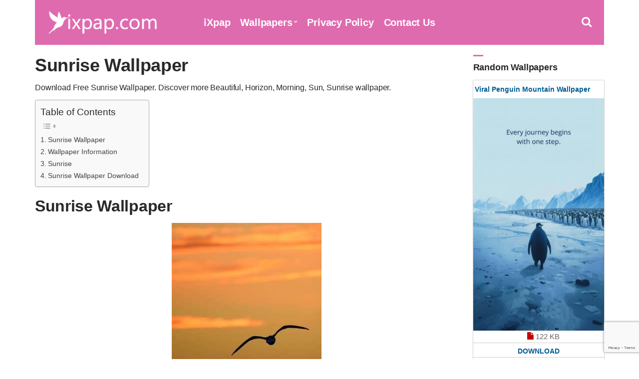

--- FILE ---
content_type: text/html; charset=UTF-8
request_url: https://www.ixpap.com/sunrise-wallpaper-9/
body_size: 7115
content:
<!doctype html><html lang="en-US"><head><meta charset="UTF-8"><meta name="viewport" content="width=device-width, initial-scale=1"><link media="all" href="https://www.ixpap.com/wp-content/cache/autoptimize/css/autoptimize_0982b4ab359782af08ca3e6f9518a0aa.css" rel="stylesheet"><title>Sunrise Wallpaper - iXpap</title><meta name="description" content="Download Free Sunrise Wallpaper. Discover more Beautiful, Horizon, Morning, Sun, Sunrise wallpaper." /><meta property="og:description" content="Download Free Sunrise Wallpaper. Discover more Beautiful, Horizon, Morning, Sun, Sunrise wallpaper."><meta name="twitter:description" content="Download Free Sunrise Wallpaper. Discover more Beautiful, Horizon, Morning, Sun, Sunrise wallpaper."><meta name="robots" content="follow, index, max-snippet:-1, max-video-preview:-1, max-image-preview:large" /><meta property="og:locale" content="en_US"><meta property="og:type" content="article"><meta property="og:title" content="Sunrise Wallpaper - iXpap"><meta property="og:url" content="https://www.ixpap.com/sunrise-wallpaper-9/"><meta property="og:site_name" content="iXpap"><meta property="article:tag" content="Beautiful"><meta property="article:tag" content="Horizon"><meta property="article:tag" content="Morning"><meta property="article:tag" content="Sun"><meta property="article:tag" content="Sunrise"><meta property="article:tag" content="View"><meta property="article:section" content="iXpap"><meta property="og:updated_time" content="2021-01-23T19:33:12+03:00"><meta property="og:image" content="https://www.ixpap.com/images/2021/01/sunrise-wallpaper-ixpap-10.jpg"><meta property="og:image:secure_url" content="https://www.ixpap.com/images/2021/01/sunrise-wallpaper-ixpap-10.jpg"><meta property="og:image:width" content="890"><meta property="og:image:height" content="1200"><meta property="og:image:alt" content="Sunrise Wallpaper"><meta property="og:image:type" content="image/jpg"><meta name="twitter:card" content="summary_large_image"><meta name="twitter:title" content="Sunrise Wallpaper - iXpap"><meta name="twitter:image" content="https://www.ixpap.com/images/2021/01/sunrise-wallpaper-ixpap-10.jpg"><link rel="shortcut icon" href="https://www.ixpap.com/img/favicon.png" /><link rel="apple-touch-icon" sizes="76x76" href="https://www.ixpap.com/img/favicon-76x76.png"><link rel="apple-touch-icon" sizes="120x120" href="https://www.ixpap.com/img/favicon-120x120.png"><link rel="apple-touch-icon" sizes="152x152" href="https://www.ixpap.com/img/favicon-152x152.png"><link rel="apple-touch-icon" sizes="180x180" href="https://www.ixpap.com/img/favicon-180x180.png"><link rel="icon" type="image/png" href="https://www.ixpap.com/img/favicon-32x32.png" sizes="32x32"><link rel="icon" type="image/png" href="https://www.ixpap.com/img/favicon-194x194.png" sizes="194x194"><link rel="icon" type="image/png" href="https://www.ixpap.com/img/favicon-96x96.png" sizes="96x96"><link rel="icon" type="image/png" href="https://www.ixpap.com/img/favicon-192x192.png" sizes="192x192"><link rel="icon" type="image/png" href="https://www.ixpap.com/img/favicon-16x16.png" sizes="16x16"><meta name="msapplication-TileImage" content="https://www.ixpap.com/img/favicon-32x32.png" /><link rel="manifest" href="https://www.ixpap.com/manifest.json"><meta name="theme-color" content="#dc5996"> <script type='text/javascript' src='//impressexaltsculptor.com/d8/af/fd/d8affd130ad8f594d546637df47ad433.js'></script> <meta name='robots' content='max-image-preview:large' /><style id='wp-img-auto-sizes-contain-inline-css' type='text/css'>img:is([sizes=auto i],[sizes^="auto," i]){contain-intrinsic-size:3000px 1500px}</style><style id='ez-toc-inline-css' type='text/css'>div#ez-toc-container .ez-toc-title{font-size:120%}div#ez-toc-container .ez-toc-title{font-weight:500}div#ez-toc-container ul li,div#ez-toc-container ul li a{font-size:95%}div#ez-toc-container ul li,div#ez-toc-container ul li a{font-weight:500}div#ez-toc-container nav ul ul li{font-size:90%}.ez-toc-box-title{font-weight:700;margin-bottom:10px;text-align:center;text-transform:uppercase;letter-spacing:1px;color:#666;padding-bottom:5px;position:absolute;top:-4%;left:5%;background-color:inherit;transition:top .3s ease}.ez-toc-box-title.toc-closed{top:-25%}.ez-toc-container-direction{direction:ltr}.ez-toc-counter ul{counter-reset:item}.ez-toc-counter nav ul li a:before{content:counters(item,'.',decimal) '. ';display:inline-block;counter-increment:item;flex-grow:0;flex-shrink:0;margin-right:.2em;float:left}.ez-toc-widget-direction{direction:ltr}.ez-toc-widget-container ul{counter-reset:item}.ez-toc-widget-container nav ul li a:before{content:counters(item,'.',decimal) '. ';display:inline-block;counter-increment:item;flex-grow:0;flex-shrink:0;margin-right:.2em;float:left}</style> <script type="text/javascript" src="https://www.ixpap.com/wp-includes/js/jquery/jquery.min.js" id="jquery-core-js"></script> <link rel="canonical" href="https://www.ixpap.com/sunrise-wallpaper-9/" /><link rel='shortlink' href='https://www.ixpap.com/?p=4860' /><link rel='amphtml' href='https://www.ixpap.com/sunrise-wallpaper-9/amp/'/><link rel="preload" as="font" type="font/woff2" crossorigin href="https://www.ixpap.com/wp-content/themes/ixpap/fonts/fontawesome-webfont.woff2?v=4.7.1"/></head><body><div id="page"><div id="mobilemenu"></div><header class="header"><div class="container"><div class="row"><div class="col-xs-12"><div class="mast-head"><div class="mast-head-search"><form action="https://www.ixpap.com/" class="mast-head-search-form"> <label for="mast-head-search-input" class="sr-only">Search for:</label> <input name="s" type="search" id="mast-head-search-input" class="mast-head-search-input" autocomplete="off" placeholder="Type wallpaper name and hit enter."> <a href="#" title="Dismiss search form" class="mast-head-search-dismiss">&times;<span class="sr-only"> Close Search</span></a></form></div><div class="mast-head-branding"> <a title="iXpap Home Page" href="https://www.ixpap.com" rel="home" aria-current="page"><img width="260" height="60" src="https://www.ixpap.com/img/logo.png" alt="iXpap Logo"></a></div><nav class="nav"><ul id="menu-top-menu" class="navigation-main"><li><a href="https://www.ixpap.com/" title="iXpap Home Page">iXpap</a></li><li class="menu-item-has-children"><a href="#">Wallpapers</a><ul class="sub-menu"><li><a href="https://www.ixpap.com/latest-wallpapers/">Latest Wallpapers</a></li><li><a href="https://www.ixpap.com/most-popular-wallpapers/">Most Popular Wallpapers</a></li><li><a href="https://www.ixpap.com/top-rated-wallpapers/">Top Rated Wallpapers</a></li><li><a href="https://www.ixpap.com/random-wallpapers/">Random Wallpapers</a></li></ul></li><li><a rel="privacy-policy" href="https://www.ixpap.com/privacy-policy/">Privacy Policy</a></li><li><a href="https://www.ixpap.com/contact-us/">Contact Us</a></li></ul></nav><div class="mast-head-utils"> <a title="Open Search" href="#" class="trigger-search"><i class="fa fa-search"></i><span class="sr-only">Open search box</span></a> <a href="#mobilemenu" title="Mobile Menu" class="mobile-menu-trigger"><i class="fa fa-navicon"></i><span class="mobile-menu-trigger-label">Menu</span></a></div></div></div></div></div></header><div class="page-hero"></div><main class="main"><div class="container"><div class="row"><div class="col-xl-10 col-lg-9 col-xs-12"><article id="entry-4860" class="entry"><header class="entry-header"><h1 class="entry-title">Sunrise Wallpaper</h1><div class="posth2"><h2>Download Free Sunrise Wallpaper. Discover more Beautiful, Horizon, Morning, Sun, Sunrise wallpaper.</h2></div></header><div class="entry-content"><div id="ez-toc-container" class="ez-toc-v2_0_80 counter-hierarchy ez-toc-counter ez-toc-grey ez-toc-container-direction"><p class="ez-toc-title" style="cursor:inherit">Table of Contents</p> <label for="ez-toc-cssicon-toggle-item-697dc2696d57e" class="ez-toc-cssicon-toggle-label"><span class=""><span class="eztoc-hide" style="display:none;">Toggle</span><span class="ez-toc-icon-toggle-span"><svg style="fill: #999;color:#999" xmlns="http://www.w3.org/2000/svg" class="list-377408" width="20px" height="20px" viewBox="0 0 24 24" fill="none"><path d="M6 6H4v2h2V6zm14 0H8v2h12V6zM4 11h2v2H4v-2zm16 0H8v2h12v-2zM4 16h2v2H4v-2zm16 0H8v2h12v-2z" fill="currentColor"></path></svg><svg style="fill: #999;color:#999" class="arrow-unsorted-368013" xmlns="http://www.w3.org/2000/svg" width="10px" height="10px" viewBox="0 0 24 24" version="1.2" baseProfile="tiny"><path d="M18.2 9.3l-6.2-6.3-6.2 6.3c-.2.2-.3.4-.3.7s.1.5.3.7c.2.2.4.3.7.3h11c.3 0 .5-.1.7-.3.2-.2.3-.5.3-.7s-.1-.5-.3-.7zM5.8 14.7l6.2 6.3 6.2-6.3c.2-.2.3-.5.3-.7s-.1-.5-.3-.7c-.2-.2-.4-.3-.7-.3h-11c-.3 0-.5.1-.7.3-.2.2-.3.5-.3.7s.1.5.3.7z"/></svg></span></span></label><input type="checkbox"  id="ez-toc-cssicon-toggle-item-697dc2696d57e"  aria-label="Toggle" /><nav><ul class='ez-toc-list ez-toc-list-level-1 ' ><li class='ez-toc-page-1 ez-toc-heading-level-2'><a class="ez-toc-link ez-toc-heading-1" href="#sunrise-wallpaper" >Sunrise Wallpaper</a></li><li class='ez-toc-page-1 ez-toc-heading-level-2'><a class="ez-toc-link ez-toc-heading-2" href="#wallpaper-information" >Wallpaper Information</a></li><li class='ez-toc-page-1 ez-toc-heading-level-2'><a class="ez-toc-link ez-toc-heading-3" href="#sunrise" >Sunrise</a></li><li class='ez-toc-page-1 ez-toc-heading-level-2'><a class="ez-toc-link ez-toc-heading-4" href="#sunrise-wallpaper-download" >Sunrise Wallpaper Download</a></li></ul></nav></div><h2><span class="ez-toc-section" id="sunrise-wallpaper"></span>Sunrise Wallpaper<span class="ez-toc-section-end"></span></h2><figure class="entry-thumb"> <a title="Sunrise Wallpaper" class="ci-lightbox" href="https://www.ixpap.com/images/2021/01/sunrise-wallpaper-ixpap-10.jpg"> <img fetchpriority="high" decoding="async" width="300" height="404" src="https://www.ixpap.com/images/2021/01/sunrise-wallpaper-ixpap-10-300x404.jpg" class="attachment-image300 size-image300 wp-post-image" alt="Sunrise Wallpaper" title="Sunrise Wallpaper" srcset="https://www.ixpap.com/images/2021/01/sunrise-wallpaper-ixpap-10-300x404.jpg 300w, https://www.ixpap.com/images/2021/01/sunrise-wallpaper-ixpap-10-768x1036.jpg 768w, https://www.ixpap.com/images/2021/01/sunrise-wallpaper-ixpap-10-500x674.jpg 500w, https://www.ixpap.com/images/2021/01/sunrise-wallpaper-ixpap-10.jpg 890w" sizes="(max-width: 300px) 100vw, 300px" /></a></figure><hr><h2><span class="ez-toc-section" id="wallpaper-information"></span>Wallpaper Information<span class="ez-toc-section-end"></span></h2><div class="col-xl-6 col-lg-6 col-xs-12" id="crc"><p><i class="fa fa-file-image-o"></i> Image Size: <b>21 KB</b></p></div><div class="col-xl-6 col-lg-6 col-xs-12" id="crc"><p><i class="fa fa-music"></i> Image Name: <b>sunrise-wallpaper-ixpap-10.jpg</b></p></div><div class="col-xl-6 col-lg-6 col-xs-12" id="crc"><p><i class="fa fa-mobile"></i> OS: <b>Android</b> - <b>iOS</b></p></div><div class="col-xl-6 col-lg-6 col-xs-12" id="crc"><p><i class="fa fa-calendar"></i> Upload Date: <b>January 2021</b></p></div><div class="col-xl-6 col-lg-6 col-xs-12" id="crc"><p><i class="fa fa-smile-o"></i> Dimensions: <b>890 x 1200 px</b></p></div><div class="col-xl-12 col-lg-12 col-xs-12 end auto" id="crc"><p><i id="cl" class="fa fa-mobile"></i> Phones: <b>Samsung</b> - <b>iPhone</b> - <b>Oppo</b> - <b>Vivo</b> - <b>Realme</b> - <b>General Mobile</b> - <b>Huawei</b> - <b>Xiaomi</b> - <b>Nokia</b> - <b>Sony</b></p></div><hr><div class="row" id="desc"><div class="col-xl-12 col-lg-12 col-xs-12"><h2><span class="ez-toc-section" id="sunrise"></span>Sunrise<span class="ez-toc-section-end"></span></h2><p>Sunrise (or sunup) is the moment when the upper limb of the Sun appears on the horizon in the morning.</p><p><a href="https://en.wikipedia.org/wiki/Sunrise">https://en.wikipedia.org/wiki/Sunrise</a></p></div></div><hr><h2><span class="ez-toc-section" id="sunrise-wallpaper-download"></span>Sunrise Wallpaper Download<span class="ez-toc-section-end"></span></h2><figure class="entry-thumb"><div class="downloadwp"><div id="downstart"><a title="Sunrise Wallpaper Download" class="btn" id="download" href="https://www.ixpap.com/images/2021/01/sunrise-wallpaper-ixpap-10.jpg" download><i class="fa fa-download"></i> Sunrise Wallpaper Download</a></div><div class="select" id="select"> <select id="phoneselect" name="phonecoose"><option value="0">Choose Your Phone Model</option><option value="iphone">iPhone</option><option value="samsung">Samsung</option><option value="oppo">Oppo</option><option value="motorola">Motorola</option><option value="htc">HTC</option><option value="lenovo">Lenovo</option><option value="google-pixel">Google Pixel</option><option value="huawei">Huawei</option><option value="xiaomi">Xiaomi</option><option value="Nokia">Nokia</option><option value="general-mobile">General Mobile</option><option value="others">Others</option> </select></div><div class="ratingsingle"><div id="post-ratings-4860" class="post-ratings" itemscope itemtype="http://schema.org/MediaObject" data-nonce="3bbfef8bd2"><b>Please Rate This Wallpaper.</b> <br> <i id="rating_4860_1" onmouseover="current_rating(4860, 1, '1 Star');" onclick="rate_post();" onkeypress="rate_post();" style="cursor: pointer; border: 0px;" class="fa fa-star-o"/></i><i id="rating_4860_2" onmouseover="current_rating(4860, 2, '2 Stars');" onclick="rate_post();" onkeypress="rate_post();" style="cursor: pointer; border: 0px;" class="fa fa-star-o"/></i><i id="rating_4860_3" onmouseover="current_rating(4860, 3, '3 Stars');" onclick="rate_post();" onkeypress="rate_post();" style="cursor: pointer; border: 0px;" class="fa fa-star-o"/></i><i id="rating_4860_4" onmouseover="current_rating(4860, 4, '4 Stars');" onclick="rate_post();" onkeypress="rate_post();" style="cursor: pointer; border: 0px;" class="fa fa-star-o"/></i><i id="rating_4860_5" onmouseover="current_rating(4860, 5, '5 Stars');" onclick="rate_post();" onkeypress="rate_post();" style="cursor: pointer; border: 0px;" class="fa fa-star-o"/></i><meta itemprop="name" content="Sunrise Wallpaper" /><meta itemprop="headline" content="Sunrise Wallpaper" /><meta itemprop="description" content="Download Sunrise Wallpaper and pamper your phone." /><meta itemprop="datePublished" content="2021-01-23T19:33:12+03:00" /><meta itemprop="dateModified" content="2021-01-23T19:33:12+03:00" /><meta itemprop="url" content="https://www.ixpap.com/sunrise-wallpaper-9/" /><meta itemprop="author" content="iXpap" /><meta itemprop="mainEntityOfPage" content="https://www.ixpap.com/sunrise-wallpaper-9/" /><div style="display: none;" itemprop="image" itemscope itemtype="https://schema.org/ImageObject"><meta itemprop="url" content="https://www.ixpap.com/images/2021/01/sunrise-wallpaper-ixpap-10.jpg" /><meta itemprop="width" content="111" /><meta itemprop="height" content="150" /></div><div style="display: none;" itemprop="publisher" itemscope itemtype="https://schema.org/Organization"><meta itemprop="name" content="iXpap" /><meta itemprop="url" content="https://www.ixpap.com" /><div itemprop="logo" itemscope itemtype="https://schema.org/ImageObject"><meta itemprop="url" content="" /></div></div></div></div></div></figure> <script>document.getElementById('phoneselect').addEventListener('change',function(){var style=this.value!=0?'block':'none';document.getElementById('downstart').style.display=style;var style=this.value==0?'block':'none';document.getElementById('select').style.display=style;var downloadButton=document.getElementById('download');var counter=7;var newElement=document.createElement("div");newElement.innerHTML="<p>Download will start after <b>7</b> seconds.</p>";var id;downloadButton.parentNode.replaceChild(newElement,downloadButton);id=setInterval(function(){counter--;if(counter<0){newElement.parentNode.replaceChild(downloadButton,newElement);clearInterval(id);}else{newElement.innerHTML="<p>Download will start after <b>"+counter.toString()+"</b> seconds.</p>";}},1000);});</script></div><hr><div class="row" id="share"><div class="col-xl-12 col-lg-12 col-xs-12"><aside class="entry-sharing entry-section"> <a title="Share on Whatsapp" href="https://wa.me/?text=https%3A%2F%2Fwww.ixpap.com%2Fsunrise-wallpaper-9%2F" target="_blank"><i class="fa fa-whatsapp" id="wp"></i> WHATSAPP</a> <a title="Share on Messenger" href="https://www.facebook.com/dialog/send?app_id=832737210470786&#038;link=https%3A%2F%2Fwww.ixpap.com%2Fsunrise-wallpaper-9%2F&#038;redirect_uri=https%3A%2F%2Fwww.ixpap.com" target="_blank"><i class="fa fa-share-alt-square" id="msn"></i> MESSENGER</a> <a title="Share on Telegram" href="https://telegram.me/share/url?url=https%3A%2F%2Fwww.ixpap.com%2Fsunrise-wallpaper-9%2F&#038;text=Sunrise+Wallpaper%2C+Wallpaper" target="_blank"><i class="fa fa-telegram" id="tg"></i> TELEGRAM</a> <a title="Share on Facebook" href="https://www.facebook.com/sharer.php?u=https://www.ixpap.com/sunrise-wallpaper-9/" target="_blank"><i class="fa fa-facebook-square" id="fc"></i> FACEBOOK</a> <a title="Share on Tumblr" href="https://tumblr.com/widgets/share/tool?canonicalUrl&#038;url=https://www.ixpap.com/sunrise-wallpaper-9/" target="_blank"><i class="fa fa-play-circle" id="tw"></i> TUMBLR</a> <a title="Share on Pinterest" href="https://pinterest.com/pin/create/bookmarklet/?url=https://www.ixpap.com/sunrise-wallpaper-9/&#038;description=Sunrise%20Wallpaper&#038;media=https://www.ixpap.com/images/2021/01/sunrise-wallpaper-ixpap-10.jpg" target="_blank"><i class="fa fa-pinterest" id="pt"></i> PINTEREST</a></aside></div></div><div class="entry-content"></div><div class="entry-tags"> <b>Tags:</b><ul><li><a title="Beautiful Wallpaper" href="https://www.ixpap.com/tag/beautiful/">Beautiful </a> (889) <i>-</i><li><a title="Horizon Wallpaper" href="https://www.ixpap.com/tag/horizon/">Horizon </a> (69) <i>-</i><li><a title="Morning Wallpaper" href="https://www.ixpap.com/tag/morning/">Morning </a> (19) <i>-</i><li><a title="Sun Wallpaper" href="https://www.ixpap.com/tag/sun/">Sun </a> (248) <i>-</i><li><a title="Sunrise Wallpaper" href="https://www.ixpap.com/tag/sunrise/">Sunrise </a> (88) <i>-</i><li><a title="View Wallpaper" href="https://www.ixpap.com/tag/view/">View </a> (422)</ul></div></article></div><div class="col-xl-2 col-lg-3 col-xs-12"><div class="sidebar"><aside id="ci-latest-posts-sidebar-2" class="widget widget_ci-latest-posts-sidebar"><h3 class="widget-title">Random Wallpapers</h3><div class="row row-equal row-items latestmobile"><div class="col-xs-12"><section class="card audio-card"><header class="wallpaper"><div class="bottom"><h2><a title="Viral Penguin Mountain Wallpaper" href="https://www.ixpap.com/viral-penguin-mountain-wallpaper-3/">Viral Penguin Mountain Wallpaper</a></h2></div></header><section class="content1 contentstd"> <a href="https://www.ixpap.com/viral-penguin-mountain-wallpaper-3/" title="Viral Penguin Mountain Wallpaper"><img width="300" height="533" src="https://www.ixpap.com/images/2026/01/Viral-Penguin-Mountain-Wallpaper-3-300x533.jpg" class="attachment-image300 size-image300 wp-post-image" alt="Viral Penguin Mountain Wallpaper" title="Viral Penguin Mountain Wallpaper" decoding="async" loading="lazy" srcset="https://www.ixpap.com/images/2026/01/Viral-Penguin-Mountain-Wallpaper-3-300x533.jpg 300w, https://www.ixpap.com/images/2026/01/Viral-Penguin-Mountain-Wallpaper-3-169x300.jpg 169w, https://www.ixpap.com/images/2026/01/Viral-Penguin-Mountain-Wallpaper-3-576x1024.jpg 576w, https://www.ixpap.com/images/2026/01/Viral-Penguin-Mountain-Wallpaper-3-768x1365.jpg 768w, https://www.ixpap.com/images/2026/01/Viral-Penguin-Mountain-Wallpaper-3-600x1067.jpg 600w, https://www.ixpap.com/images/2026/01/Viral-Penguin-Mountain-Wallpaper-3-200x356.jpg 200w, https://www.ixpap.com/images/2026/01/Viral-Penguin-Mountain-Wallpaper-3-864x1536.jpg 864w, https://www.ixpap.com/images/2026/01/Viral-Penguin-Mountain-Wallpaper-3-500x889.jpg 500w, https://www.ixpap.com/images/2026/01/Viral-Penguin-Mountain-Wallpaper-3.jpg 1080w" sizes="auto, (max-width: 300px) 100vw, 300px" /></a></section><div class="centerr"> <span class="one"> <i class="fa fa-file" id="two"></i> 122 KB</span> <a title="Viral Penguin Mountain Wallpaper" href="https://www.ixpap.com/viral-penguin-mountain-wallpaper-3/"><div class="c1">Download</div></a></div></section></div><div class="col-xs-12"><section class="card audio-card"><header class="wallpaper"><div class="bottom"><h2><a title="Viral Penguin Mountain Wallpaper" href="https://www.ixpap.com/viral-penguin-mountain-wallpaper-2/">Viral Penguin Mountain Wallpaper</a></h2></div></header><section class="content1 contentstd"> <a href="https://www.ixpap.com/viral-penguin-mountain-wallpaper-2/" title="Viral Penguin Mountain Wallpaper"><img width="300" height="533" src="https://www.ixpap.com/images/2026/01/Viral-Penguin-Mountain-Wallpaper-2-300x533.jpg" class="attachment-image300 size-image300 wp-post-image" alt="Viral Penguin Mountain Wallpaper" title="Viral Penguin Mountain Wallpaper" decoding="async" loading="lazy" srcset="https://www.ixpap.com/images/2026/01/Viral-Penguin-Mountain-Wallpaper-2-300x533.jpg 300w, https://www.ixpap.com/images/2026/01/Viral-Penguin-Mountain-Wallpaper-2-169x300.jpg 169w, https://www.ixpap.com/images/2026/01/Viral-Penguin-Mountain-Wallpaper-2-576x1024.jpg 576w, https://www.ixpap.com/images/2026/01/Viral-Penguin-Mountain-Wallpaper-2-768x1365.jpg 768w, https://www.ixpap.com/images/2026/01/Viral-Penguin-Mountain-Wallpaper-2-600x1067.jpg 600w, https://www.ixpap.com/images/2026/01/Viral-Penguin-Mountain-Wallpaper-2-200x356.jpg 200w, https://www.ixpap.com/images/2026/01/Viral-Penguin-Mountain-Wallpaper-2-864x1536.jpg 864w, https://www.ixpap.com/images/2026/01/Viral-Penguin-Mountain-Wallpaper-2-500x889.jpg 500w, https://www.ixpap.com/images/2026/01/Viral-Penguin-Mountain-Wallpaper-2.jpg 1080w" sizes="auto, (max-width: 300px) 100vw, 300px" /></a></section><div class="centerr"> <span class="one"> <i class="fa fa-file" id="two"></i> 304 KB</span> <a title="Viral Penguin Mountain Wallpaper" href="https://www.ixpap.com/viral-penguin-mountain-wallpaper-2/"><div class="c1">Download</div></a></div></section></div></div></aside></div></div></div><div class="row"><div class="col-xl-12 col-lg-12 col-xs-12"><div class='yarpp yarpp-related yarpp-related-website yarpp-template-yarpp-template-theme'><aside class="entry-relran entry-section">Other Sunrise Wallpaper you may like, because we hand-picked all wallpapers for you.</aside><div class="entry-related entry-section"><h4 class="section-title">Related Wallpapers</h4><div class="row item-list"><div class="col-md-3 col-xs-6"><section class="card audio-card"><header class="wallpaper"><div class="bottom"><h2><a title="Sunrise Wallpaper" href="https://www.ixpap.com/sunrise-wallpaper-3/">Sunrise Wallpaper</a></h2></div></header><section class="content1 contentstd"> <a href="https://www.ixpap.com/sunrise-wallpaper-3/" title="Sunrise Wallpaper"><img width="300" height="650" src="https://www.ixpap.com/images/2021/01/sunrise-wallpaper-ixpap-16-300x650.jpg" class="attachment-image300 size-image300 wp-post-image" alt="Sunrise Wallpaper" title="Sunrise Wallpaper" decoding="async" loading="lazy" srcset="https://www.ixpap.com/images/2021/01/sunrise-wallpaper-ixpap-16-300x650.jpg 300w, https://www.ixpap.com/images/2021/01/sunrise-wallpaper-ixpap-16-768x1663.jpg 768w, https://www.ixpap.com/images/2021/01/sunrise-wallpaper-ixpap-16-500x1083.jpg 500w, https://www.ixpap.com/images/2021/01/sunrise-wallpaper-ixpap-16.jpg 1125w" sizes="auto, (max-width: 300px) 100vw, 300px" /></a></section><div class="centerr"> <span class="one"> <i class="fa fa-file" id="two"></i> 164 KB</span> <a title="Sunrise Wallpaper" href="https://www.ixpap.com/sunrise-wallpaper-3/"><div class="c2">Download</div></a></div></section></div><div class="col-md-3 col-xs-6"><section class="card audio-card"><header class="wallpaper"><div class="bottom"><h2><a title="Sunrise Wallpaper" href="https://www.ixpap.com/sunrise-wallpaper-4/">Sunrise Wallpaper</a></h2></div></header><section class="content1 contentstd"> <a href="https://www.ixpap.com/sunrise-wallpaper-4/" title="Sunrise Wallpaper"><img width="300" height="533" src="https://www.ixpap.com/images/2021/01/sunrise-wallpaper-ixpap-15-300x533.jpg" class="attachment-image300 size-image300 wp-post-image" alt="Sunrise Wallpaper" title="Sunrise Wallpaper" decoding="async" loading="lazy" srcset="https://www.ixpap.com/images/2021/01/sunrise-wallpaper-ixpap-15-300x533.jpg 300w, https://www.ixpap.com/images/2021/01/sunrise-wallpaper-ixpap-15-500x889.jpg 500w, https://www.ixpap.com/images/2021/01/sunrise-wallpaper-ixpap-15.jpg 720w" sizes="auto, (max-width: 300px) 100vw, 300px" /></a></section><div class="centerr"> <span class="one"> <i class="fa fa-file" id="two"></i> 84 KB</span> <a title="Sunrise Wallpaper" href="https://www.ixpap.com/sunrise-wallpaper-4/"><div class="c2">Download</div></a></div></section></div><div class="col-md-3 col-xs-6"><section class="card audio-card"><header class="wallpaper"><div class="bottom"><h2><a title="Sunrise Wallpaper" href="https://www.ixpap.com/sunrise-wallpaper-5/">Sunrise Wallpaper</a></h2></div></header><section class="content1 contentstd"> <a href="https://www.ixpap.com/sunrise-wallpaper-5/" title="Sunrise Wallpaper"><img width="300" height="533" src="https://www.ixpap.com/images/2021/01/sunrise-wallpaper-ixpap-14-300x533.jpg" class="attachment-image300 size-image300 wp-post-image" alt="Sunrise Wallpaper" title="Sunrise Wallpaper" decoding="async" loading="lazy" srcset="https://www.ixpap.com/images/2021/01/sunrise-wallpaper-ixpap-14-300x533.jpg 300w, https://www.ixpap.com/images/2021/01/sunrise-wallpaper-ixpap-14-500x888.jpg 500w, https://www.ixpap.com/images/2021/01/sunrise-wallpaper-ixpap-14.jpg 640w" sizes="auto, (max-width: 300px) 100vw, 300px" /></a></section><div class="centerr"> <span class="one"> <i class="fa fa-file" id="two"></i> 64 KB</span> <a title="Sunrise Wallpaper" href="https://www.ixpap.com/sunrise-wallpaper-5/"><div class="c2">Download</div></a></div></section></div><div class="col-md-3 col-xs-6"><section class="card audio-card"><header class="wallpaper"><div class="bottom"><h2><a title="Sunrise Wallpaper" href="https://www.ixpap.com/sunrise-wallpaper-6/">Sunrise Wallpaper</a></h2></div></header><section class="content1 contentstd"> <a href="https://www.ixpap.com/sunrise-wallpaper-6/" title="Sunrise Wallpaper"><img width="300" height="549" src="https://www.ixpap.com/images/2021/01/sunrise-wallpaper-ixpap-13-300x549.jpg" class="attachment-image300 size-image300 wp-post-image" alt="Sunrise Wallpaper" title="Sunrise Wallpaper" decoding="async" loading="lazy" srcset="https://www.ixpap.com/images/2021/01/sunrise-wallpaper-ixpap-13-300x549.jpg 300w, https://www.ixpap.com/images/2021/01/sunrise-wallpaper-ixpap-13-500x916.jpg 500w, https://www.ixpap.com/images/2021/01/sunrise-wallpaper-ixpap-13.jpg 677w" sizes="auto, (max-width: 300px) 100vw, 300px" /></a></section><div class="centerr"> <span class="one"> <i class="fa fa-file" id="two"></i> 57 KB</span> <a title="Sunrise Wallpaper" href="https://www.ixpap.com/sunrise-wallpaper-6/"><div class="c2">Download</div></a></div></section></div><div class="col-md-3 col-xs-6"><section class="card audio-card"><header class="wallpaper"><div class="bottom"><h2><a title="Sunrise Wallpaper" href="https://www.ixpap.com/sunrise-wallpaper-7/">Sunrise Wallpaper</a></h2></div></header><section class="content1 contentstd"> <a href="https://www.ixpap.com/sunrise-wallpaper-7/" title="Sunrise Wallpaper"><img width="300" height="650" src="https://www.ixpap.com/images/2021/01/sunrise-wallpaper-ixpap-12-300x650.jpg" class="attachment-image300 size-image300 wp-post-image" alt="Sunrise Wallpaper" title="Sunrise Wallpaper" decoding="async" loading="lazy" srcset="https://www.ixpap.com/images/2021/01/sunrise-wallpaper-ixpap-12-300x650.jpg 300w, https://www.ixpap.com/images/2021/01/sunrise-wallpaper-ixpap-12-768x1663.jpg 768w, https://www.ixpap.com/images/2021/01/sunrise-wallpaper-ixpap-12-500x1083.jpg 500w, https://www.ixpap.com/images/2021/01/sunrise-wallpaper-ixpap-12.jpg 1125w" sizes="auto, (max-width: 300px) 100vw, 300px" /></a></section><div class="centerr"> <span class="one"> <i class="fa fa-file" id="two"></i> 40 KB</span> <a title="Sunrise Wallpaper" href="https://www.ixpap.com/sunrise-wallpaper-7/"><div class="c2">Download</div></a></div></section></div><div class="col-md-3 col-xs-6"><section class="card audio-card"><header class="wallpaper"><div class="bottom"><h2><a title="Sunrise Wallpaper" href="https://www.ixpap.com/sunrise-wallpaper-8/">Sunrise Wallpaper</a></h2></div></header><section class="content1 contentstd"> <a href="https://www.ixpap.com/sunrise-wallpaper-8/" title="Sunrise Wallpaper"><img width="300" height="533" src="https://www.ixpap.com/images/2021/01/sunrise-wallpaper-ixpap-11-300x533.jpg" class="attachment-image300 size-image300 wp-post-image" alt="Sunrise Wallpaper" title="Sunrise Wallpaper" decoding="async" loading="lazy" srcset="https://www.ixpap.com/images/2021/01/sunrise-wallpaper-ixpap-11-300x533.jpg 300w, https://www.ixpap.com/images/2021/01/sunrise-wallpaper-ixpap-11-768x1365.jpg 768w, https://www.ixpap.com/images/2021/01/sunrise-wallpaper-ixpap-11-500x889.jpg 500w, https://www.ixpap.com/images/2021/01/sunrise-wallpaper-ixpap-11.jpg 1242w" sizes="auto, (max-width: 300px) 100vw, 300px" /></a></section><div class="centerr"> <span class="one"> <i class="fa fa-file" id="two"></i> 166 KB</span> <a title="Sunrise Wallpaper" href="https://www.ixpap.com/sunrise-wallpaper-8/"><div class="c2">Download</div></a></div></section></div><div class="col-md-3 col-xs-6"><section class="card audio-card"><header class="wallpaper"><div class="bottom"><h2><a title="Sunrise Wallpaper" href="https://www.ixpap.com/sunrise-wallpaper-12/">Sunrise Wallpaper</a></h2></div></header><section class="content1 contentstd"> <a href="https://www.ixpap.com/sunrise-wallpaper-12/" title="Sunrise Wallpaper"><img width="300" height="650" src="https://www.ixpap.com/images/2021/01/sunrise-wallpaper-ixpap-7-300x650.jpg" class="attachment-image300 size-image300 wp-post-image" alt="Sunrise Wallpaper" title="Sunrise Wallpaper" decoding="async" loading="lazy" srcset="https://www.ixpap.com/images/2021/01/sunrise-wallpaper-ixpap-7-300x650.jpg 300w, https://www.ixpap.com/images/2021/01/sunrise-wallpaper-ixpap-7-768x1663.jpg 768w, https://www.ixpap.com/images/2021/01/sunrise-wallpaper-ixpap-7-500x1083.jpg 500w, https://www.ixpap.com/images/2021/01/sunrise-wallpaper-ixpap-7.jpg 1125w" sizes="auto, (max-width: 300px) 100vw, 300px" /></a></section><div class="centerr"> <span class="one"> <i class="fa fa-file" id="two"></i> 174 KB</span> <a title="Sunrise Wallpaper" href="https://www.ixpap.com/sunrise-wallpaper-12/"><div class="c2">Download</div></a></div></section></div><div class="col-md-3 col-xs-6"><section class="card audio-card"><header class="wallpaper"><div class="bottom"><h2><a title="Sunrise Wallpaper" href="https://www.ixpap.com/sunrise-wallpaper-13/">Sunrise Wallpaper</a></h2></div></header><section class="content1 contentstd"> <a href="https://www.ixpap.com/sunrise-wallpaper-13/" title="Sunrise Wallpaper"><img width="300" height="533" src="https://www.ixpap.com/images/2021/01/sunrise-wallpaper-ixpap-6-300x533.jpg" class="attachment-image300 size-image300 wp-post-image" alt="Sunrise Wallpaper" title="Sunrise Wallpaper" decoding="async" loading="lazy" srcset="https://www.ixpap.com/images/2021/01/sunrise-wallpaper-ixpap-6-300x533.jpg 300w, https://www.ixpap.com/images/2021/01/sunrise-wallpaper-ixpap-6-768x1365.jpg 768w, https://www.ixpap.com/images/2021/01/sunrise-wallpaper-ixpap-6-500x889.jpg 500w, https://www.ixpap.com/images/2021/01/sunrise-wallpaper-ixpap-6.jpg 1080w" sizes="auto, (max-width: 300px) 100vw, 300px" /></a></section><div class="centerr"> <span class="one"> <i class="fa fa-file" id="two"></i> 165 KB</span> <a title="Sunrise Wallpaper" href="https://www.ixpap.com/sunrise-wallpaper-13/"><div class="c2">Download</div></a></div></section></div><div class="col-md-3 col-xs-6"><section class="card audio-card"><header class="wallpaper"><div class="bottom"><h2><a title="Sunrise Wallpaper" href="https://www.ixpap.com/sunrise-wallpaper-14/">Sunrise Wallpaper</a></h2></div></header><section class="content1 contentstd"> <a href="https://www.ixpap.com/sunrise-wallpaper-14/" title="Sunrise Wallpaper"><img width="300" height="533" src="https://www.ixpap.com/images/2021/01/sunrise-wallpaper-ixpap-5-300x533.jpg" class="attachment-image300 size-image300 wp-post-image" alt="Sunrise Wallpaper" title="Sunrise Wallpaper" decoding="async" loading="lazy" srcset="https://www.ixpap.com/images/2021/01/sunrise-wallpaper-ixpap-5-300x533.jpg 300w, https://www.ixpap.com/images/2021/01/sunrise-wallpaper-ixpap-5-500x888.jpg 500w, https://www.ixpap.com/images/2021/01/sunrise-wallpaper-ixpap-5.jpg 640w" sizes="auto, (max-width: 300px) 100vw, 300px" /></a></section><div class="centerr"> <span class="one"> <i class="fa fa-file" id="two"></i> 35 KB</span> <a title="Sunrise Wallpaper" href="https://www.ixpap.com/sunrise-wallpaper-14/"><div class="c2">Download</div></a></div></section></div><div class="col-md-3 col-xs-6"><section class="card audio-card"><header class="wallpaper"><div class="bottom"><h2><a title="Sunrise Wallpaper" href="https://www.ixpap.com/sunrise-wallpaper-15/">Sunrise Wallpaper</a></h2></div></header><section class="content1 contentstd"> <a href="https://www.ixpap.com/sunrise-wallpaper-15/" title="Sunrise Wallpaper"><img width="300" height="561" src="https://www.ixpap.com/images/2021/01/sunrise-wallpaper-ixpap-4-300x561.jpg" class="attachment-image300 size-image300 wp-post-image" alt="Sunrise Wallpaper" title="Sunrise Wallpaper" decoding="async" loading="lazy" srcset="https://www.ixpap.com/images/2021/01/sunrise-wallpaper-ixpap-4-300x561.jpg 300w, https://www.ixpap.com/images/2021/01/sunrise-wallpaper-ixpap-4-500x935.jpg 500w, https://www.ixpap.com/images/2021/01/sunrise-wallpaper-ixpap-4.jpg 744w" sizes="auto, (max-width: 300px) 100vw, 300px" /></a></section><div class="centerr"> <span class="one"> <i class="fa fa-file" id="two"></i> 102 KB</span> <a title="Sunrise Wallpaper" href="https://www.ixpap.com/sunrise-wallpaper-15/"><div class="c2">Download</div></a></div></section></div><div class="col-md-3 col-xs-6"><section class="card audio-card"><header class="wallpaper"><div class="bottom"><h2><a title="Sunrise Wallpaper" href="https://www.ixpap.com/sunrise-wallpaper-16/">Sunrise Wallpaper</a></h2></div></header><section class="content1 contentstd"> <a href="https://www.ixpap.com/sunrise-wallpaper-16/" title="Sunrise Wallpaper"><img width="300" height="450" src="https://www.ixpap.com/images/2021/01/sunrise-wallpaper-ixpap-3-300x450.jpg" class="attachment-image300 size-image300 wp-post-image" alt="Sunrise Wallpaper" title="Sunrise Wallpaper" decoding="async" loading="lazy" srcset="https://www.ixpap.com/images/2021/01/sunrise-wallpaper-ixpap-3-300x450.jpg 300w, https://www.ixpap.com/images/2021/01/sunrise-wallpaper-ixpap-3-500x750.jpg 500w, https://www.ixpap.com/images/2021/01/sunrise-wallpaper-ixpap-3.jpg 640w" sizes="auto, (max-width: 300px) 100vw, 300px" /></a></section><div class="centerr"> <span class="one"> <i class="fa fa-file" id="two"></i> 57 KB</span> <a title="Sunrise Wallpaper" href="https://www.ixpap.com/sunrise-wallpaper-16/"><div class="c2">Download</div></a></div></section></div><div class="col-md-3 col-xs-6"><section class="card audio-card"><header class="wallpaper"><div class="bottom"><h2><a title="Sunrise Wallpaper" href="https://www.ixpap.com/sunrise-wallpaper-17/">Sunrise Wallpaper</a></h2></div></header><section class="content1 contentstd"> <a href="https://www.ixpap.com/sunrise-wallpaper-17/" title="Sunrise Wallpaper"><img width="300" height="533" src="https://www.ixpap.com/images/2021/01/sunrise-wallpaper-ixpap-2-300x533.jpg" class="attachment-image300 size-image300 wp-post-image" alt="Sunrise Wallpaper" title="Sunrise Wallpaper" decoding="async" loading="lazy" srcset="https://www.ixpap.com/images/2021/01/sunrise-wallpaper-ixpap-2-300x533.jpg 300w, https://www.ixpap.com/images/2021/01/sunrise-wallpaper-ixpap-2-768x1365.jpg 768w, https://www.ixpap.com/images/2021/01/sunrise-wallpaper-ixpap-2-500x889.jpg 500w, https://www.ixpap.com/images/2021/01/sunrise-wallpaper-ixpap-2.jpg 1080w" sizes="auto, (max-width: 300px) 100vw, 300px" /></a></section><div class="centerr"> <span class="one"> <i class="fa fa-file" id="two"></i> 100 KB</span> <a title="Sunrise Wallpaper" href="https://www.ixpap.com/sunrise-wallpaper-17/"><div class="c2">Download</div></a></div></section></div></div></div></div></div></div></div></main><footer class="footer"><div class="foot"><div class="container"><div class="row"><div class="col-xs-12"><p>All Rights Reserved. © 2026 iXpap.com<br>Pamper your phone. <i class="fa fa-heart"></i></p></div></div></div></div></footer></div> <script type="speculationrules">{"prefetch":[{"source":"document","where":{"and":[{"href_matches":"/*"},{"not":{"href_matches":["/wp-*.php","/wp-admin/*","/images/*","/wp-content/*","/wp-content/plugins/*","/wp-content/themes/ixpap/*","/*\\?(.+)"]}},{"not":{"selector_matches":"a[rel~=\"nofollow\"]"}},{"not":{"selector_matches":".no-prefetch, .no-prefetch a"}}]},"eagerness":"conservative"}]}</script> <script type="application/ld+json" data-schema="4860-post-Default">{"@context":"https:\/\/schema.org\/","@type":"BlogPosting","@id":"https:\/\/www.ixpap.com\/sunrise-wallpaper-9\/#BlogPosting","mainEntityOfPage":"https:\/\/www.ixpap.com\/sunrise-wallpaper-9\/","headline":"Sunrise Wallpaper","name":"Sunrise Wallpaper","description":"Download Free Sunrise Wallpaper. Discover more Beautiful, Horizon, Morning, Sun, Sunrise wallpaper.","datePublished":"2021-01-23","dateModified":"2021-01-23","publisher":{"@type":"Organization","name":"iXpap","logo":{"@type":"ImageObject","@id":"https:\/\/www.ixpap.com\/images\/\/2020\/12\/publisher_logo.png","url":"https:\/\/www.ixpap.com\/images\/\/2020\/12\/publisher_logo.png","width":600,"height":60}},"author":"iXpap","image":{"@type":"ImageObject","@id":"https:\/\/www.ixpap.com\/images\/2021\/01\/sunrise-wallpaper-ixpap-10.jpg","url":"https:\/\/www.ixpap.com\/images\/2021\/01\/sunrise-wallpaper-ixpap-10.jpg","height":1200,"width":890},"url":"https:\/\/www.ixpap.com\/sunrise-wallpaper-9\/","keywords":["Beautiful","Horizon","Morning","Sun","Sunrise","View"]}</script> <script type="text/javascript" id="wp-postratings-js-extra">var ratingsL10n={"plugin_url":"https://www.ixpap.com/wp-content/plugins/wp-postratings","ajax_url":"https://www.ixpap.com/wp-admin/admin-ajax.php","text_wait":"","max":"5","show_loading":"0","show_fading":"1","custom":"0"};</script> <script type="text/javascript" src="https://www.google.com/recaptcha/api.js?render=6LfMpJcqAAAAAALy9TBF4F1lxHl1zFoMjNhcUBZD&amp;ver=3.0" id="google-recaptcha-js"></script> <script type="text/javascript" src="https://www.ixpap.com/wp-includes/js/dist/vendor/wp-polyfill.min.js" id="wp-polyfill-js"></script> <script type="text/javascript" id="wpcf7-recaptcha-js-before">var wpcf7_recaptcha={"sitekey":"6LfMpJcqAAAAAALy9TBF4F1lxHl1zFoMjNhcUBZD","actions":{"homepage":"homepage","contactform":"contactform"}};</script>  <script async src="https://www.googletagmanager.com/gtag/js?id=UA-190740615-1"></script> <script>window.dataLayer=window.dataLayer||[];function gtag(){dataLayer.push(arguments);}
gtag('js',new Date());gtag('config','UA-190740615-1');</script> <script type="text/javascript" async defer src="//assets.pinterest.com/js/pinit.js"></script> <script defer src="https://www.ixpap.com/wp-content/cache/autoptimize/js/autoptimize_419fb2faf44b6c7cbc7f3b7d96d2e190.js"></script><script defer src="https://static.cloudflareinsights.com/beacon.min.js/vcd15cbe7772f49c399c6a5babf22c1241717689176015" integrity="sha512-ZpsOmlRQV6y907TI0dKBHq9Md29nnaEIPlkf84rnaERnq6zvWvPUqr2ft8M1aS28oN72PdrCzSjY4U6VaAw1EQ==" data-cf-beacon='{"version":"2024.11.0","token":"10673aef08ad41fab866589412be5157","r":1,"server_timing":{"name":{"cfCacheStatus":true,"cfEdge":true,"cfExtPri":true,"cfL4":true,"cfOrigin":true,"cfSpeedBrain":true},"location_startswith":null}}' crossorigin="anonymous"></script>
</body></html>
<!-- Dynamic page generated in 0.248 seconds. -->
<!-- Cached page generated by WP-Super-Cache on 2026-01-31 11:50:49 -->

<!-- super cache -->

--- FILE ---
content_type: text/html; charset=utf-8
request_url: https://www.google.com/recaptcha/api2/anchor?ar=1&k=6LfMpJcqAAAAAALy9TBF4F1lxHl1zFoMjNhcUBZD&co=aHR0cHM6Ly93d3cuaXhwYXAuY29tOjQ0Mw..&hl=en&v=N67nZn4AqZkNcbeMu4prBgzg&size=invisible&anchor-ms=20000&execute-ms=30000&cb=hbvvsn52zvmp
body_size: 48597
content:
<!DOCTYPE HTML><html dir="ltr" lang="en"><head><meta http-equiv="Content-Type" content="text/html; charset=UTF-8">
<meta http-equiv="X-UA-Compatible" content="IE=edge">
<title>reCAPTCHA</title>
<style type="text/css">
/* cyrillic-ext */
@font-face {
  font-family: 'Roboto';
  font-style: normal;
  font-weight: 400;
  font-stretch: 100%;
  src: url(//fonts.gstatic.com/s/roboto/v48/KFO7CnqEu92Fr1ME7kSn66aGLdTylUAMa3GUBHMdazTgWw.woff2) format('woff2');
  unicode-range: U+0460-052F, U+1C80-1C8A, U+20B4, U+2DE0-2DFF, U+A640-A69F, U+FE2E-FE2F;
}
/* cyrillic */
@font-face {
  font-family: 'Roboto';
  font-style: normal;
  font-weight: 400;
  font-stretch: 100%;
  src: url(//fonts.gstatic.com/s/roboto/v48/KFO7CnqEu92Fr1ME7kSn66aGLdTylUAMa3iUBHMdazTgWw.woff2) format('woff2');
  unicode-range: U+0301, U+0400-045F, U+0490-0491, U+04B0-04B1, U+2116;
}
/* greek-ext */
@font-face {
  font-family: 'Roboto';
  font-style: normal;
  font-weight: 400;
  font-stretch: 100%;
  src: url(//fonts.gstatic.com/s/roboto/v48/KFO7CnqEu92Fr1ME7kSn66aGLdTylUAMa3CUBHMdazTgWw.woff2) format('woff2');
  unicode-range: U+1F00-1FFF;
}
/* greek */
@font-face {
  font-family: 'Roboto';
  font-style: normal;
  font-weight: 400;
  font-stretch: 100%;
  src: url(//fonts.gstatic.com/s/roboto/v48/KFO7CnqEu92Fr1ME7kSn66aGLdTylUAMa3-UBHMdazTgWw.woff2) format('woff2');
  unicode-range: U+0370-0377, U+037A-037F, U+0384-038A, U+038C, U+038E-03A1, U+03A3-03FF;
}
/* math */
@font-face {
  font-family: 'Roboto';
  font-style: normal;
  font-weight: 400;
  font-stretch: 100%;
  src: url(//fonts.gstatic.com/s/roboto/v48/KFO7CnqEu92Fr1ME7kSn66aGLdTylUAMawCUBHMdazTgWw.woff2) format('woff2');
  unicode-range: U+0302-0303, U+0305, U+0307-0308, U+0310, U+0312, U+0315, U+031A, U+0326-0327, U+032C, U+032F-0330, U+0332-0333, U+0338, U+033A, U+0346, U+034D, U+0391-03A1, U+03A3-03A9, U+03B1-03C9, U+03D1, U+03D5-03D6, U+03F0-03F1, U+03F4-03F5, U+2016-2017, U+2034-2038, U+203C, U+2040, U+2043, U+2047, U+2050, U+2057, U+205F, U+2070-2071, U+2074-208E, U+2090-209C, U+20D0-20DC, U+20E1, U+20E5-20EF, U+2100-2112, U+2114-2115, U+2117-2121, U+2123-214F, U+2190, U+2192, U+2194-21AE, U+21B0-21E5, U+21F1-21F2, U+21F4-2211, U+2213-2214, U+2216-22FF, U+2308-230B, U+2310, U+2319, U+231C-2321, U+2336-237A, U+237C, U+2395, U+239B-23B7, U+23D0, U+23DC-23E1, U+2474-2475, U+25AF, U+25B3, U+25B7, U+25BD, U+25C1, U+25CA, U+25CC, U+25FB, U+266D-266F, U+27C0-27FF, U+2900-2AFF, U+2B0E-2B11, U+2B30-2B4C, U+2BFE, U+3030, U+FF5B, U+FF5D, U+1D400-1D7FF, U+1EE00-1EEFF;
}
/* symbols */
@font-face {
  font-family: 'Roboto';
  font-style: normal;
  font-weight: 400;
  font-stretch: 100%;
  src: url(//fonts.gstatic.com/s/roboto/v48/KFO7CnqEu92Fr1ME7kSn66aGLdTylUAMaxKUBHMdazTgWw.woff2) format('woff2');
  unicode-range: U+0001-000C, U+000E-001F, U+007F-009F, U+20DD-20E0, U+20E2-20E4, U+2150-218F, U+2190, U+2192, U+2194-2199, U+21AF, U+21E6-21F0, U+21F3, U+2218-2219, U+2299, U+22C4-22C6, U+2300-243F, U+2440-244A, U+2460-24FF, U+25A0-27BF, U+2800-28FF, U+2921-2922, U+2981, U+29BF, U+29EB, U+2B00-2BFF, U+4DC0-4DFF, U+FFF9-FFFB, U+10140-1018E, U+10190-1019C, U+101A0, U+101D0-101FD, U+102E0-102FB, U+10E60-10E7E, U+1D2C0-1D2D3, U+1D2E0-1D37F, U+1F000-1F0FF, U+1F100-1F1AD, U+1F1E6-1F1FF, U+1F30D-1F30F, U+1F315, U+1F31C, U+1F31E, U+1F320-1F32C, U+1F336, U+1F378, U+1F37D, U+1F382, U+1F393-1F39F, U+1F3A7-1F3A8, U+1F3AC-1F3AF, U+1F3C2, U+1F3C4-1F3C6, U+1F3CA-1F3CE, U+1F3D4-1F3E0, U+1F3ED, U+1F3F1-1F3F3, U+1F3F5-1F3F7, U+1F408, U+1F415, U+1F41F, U+1F426, U+1F43F, U+1F441-1F442, U+1F444, U+1F446-1F449, U+1F44C-1F44E, U+1F453, U+1F46A, U+1F47D, U+1F4A3, U+1F4B0, U+1F4B3, U+1F4B9, U+1F4BB, U+1F4BF, U+1F4C8-1F4CB, U+1F4D6, U+1F4DA, U+1F4DF, U+1F4E3-1F4E6, U+1F4EA-1F4ED, U+1F4F7, U+1F4F9-1F4FB, U+1F4FD-1F4FE, U+1F503, U+1F507-1F50B, U+1F50D, U+1F512-1F513, U+1F53E-1F54A, U+1F54F-1F5FA, U+1F610, U+1F650-1F67F, U+1F687, U+1F68D, U+1F691, U+1F694, U+1F698, U+1F6AD, U+1F6B2, U+1F6B9-1F6BA, U+1F6BC, U+1F6C6-1F6CF, U+1F6D3-1F6D7, U+1F6E0-1F6EA, U+1F6F0-1F6F3, U+1F6F7-1F6FC, U+1F700-1F7FF, U+1F800-1F80B, U+1F810-1F847, U+1F850-1F859, U+1F860-1F887, U+1F890-1F8AD, U+1F8B0-1F8BB, U+1F8C0-1F8C1, U+1F900-1F90B, U+1F93B, U+1F946, U+1F984, U+1F996, U+1F9E9, U+1FA00-1FA6F, U+1FA70-1FA7C, U+1FA80-1FA89, U+1FA8F-1FAC6, U+1FACE-1FADC, U+1FADF-1FAE9, U+1FAF0-1FAF8, U+1FB00-1FBFF;
}
/* vietnamese */
@font-face {
  font-family: 'Roboto';
  font-style: normal;
  font-weight: 400;
  font-stretch: 100%;
  src: url(//fonts.gstatic.com/s/roboto/v48/KFO7CnqEu92Fr1ME7kSn66aGLdTylUAMa3OUBHMdazTgWw.woff2) format('woff2');
  unicode-range: U+0102-0103, U+0110-0111, U+0128-0129, U+0168-0169, U+01A0-01A1, U+01AF-01B0, U+0300-0301, U+0303-0304, U+0308-0309, U+0323, U+0329, U+1EA0-1EF9, U+20AB;
}
/* latin-ext */
@font-face {
  font-family: 'Roboto';
  font-style: normal;
  font-weight: 400;
  font-stretch: 100%;
  src: url(//fonts.gstatic.com/s/roboto/v48/KFO7CnqEu92Fr1ME7kSn66aGLdTylUAMa3KUBHMdazTgWw.woff2) format('woff2');
  unicode-range: U+0100-02BA, U+02BD-02C5, U+02C7-02CC, U+02CE-02D7, U+02DD-02FF, U+0304, U+0308, U+0329, U+1D00-1DBF, U+1E00-1E9F, U+1EF2-1EFF, U+2020, U+20A0-20AB, U+20AD-20C0, U+2113, U+2C60-2C7F, U+A720-A7FF;
}
/* latin */
@font-face {
  font-family: 'Roboto';
  font-style: normal;
  font-weight: 400;
  font-stretch: 100%;
  src: url(//fonts.gstatic.com/s/roboto/v48/KFO7CnqEu92Fr1ME7kSn66aGLdTylUAMa3yUBHMdazQ.woff2) format('woff2');
  unicode-range: U+0000-00FF, U+0131, U+0152-0153, U+02BB-02BC, U+02C6, U+02DA, U+02DC, U+0304, U+0308, U+0329, U+2000-206F, U+20AC, U+2122, U+2191, U+2193, U+2212, U+2215, U+FEFF, U+FFFD;
}
/* cyrillic-ext */
@font-face {
  font-family: 'Roboto';
  font-style: normal;
  font-weight: 500;
  font-stretch: 100%;
  src: url(//fonts.gstatic.com/s/roboto/v48/KFO7CnqEu92Fr1ME7kSn66aGLdTylUAMa3GUBHMdazTgWw.woff2) format('woff2');
  unicode-range: U+0460-052F, U+1C80-1C8A, U+20B4, U+2DE0-2DFF, U+A640-A69F, U+FE2E-FE2F;
}
/* cyrillic */
@font-face {
  font-family: 'Roboto';
  font-style: normal;
  font-weight: 500;
  font-stretch: 100%;
  src: url(//fonts.gstatic.com/s/roboto/v48/KFO7CnqEu92Fr1ME7kSn66aGLdTylUAMa3iUBHMdazTgWw.woff2) format('woff2');
  unicode-range: U+0301, U+0400-045F, U+0490-0491, U+04B0-04B1, U+2116;
}
/* greek-ext */
@font-face {
  font-family: 'Roboto';
  font-style: normal;
  font-weight: 500;
  font-stretch: 100%;
  src: url(//fonts.gstatic.com/s/roboto/v48/KFO7CnqEu92Fr1ME7kSn66aGLdTylUAMa3CUBHMdazTgWw.woff2) format('woff2');
  unicode-range: U+1F00-1FFF;
}
/* greek */
@font-face {
  font-family: 'Roboto';
  font-style: normal;
  font-weight: 500;
  font-stretch: 100%;
  src: url(//fonts.gstatic.com/s/roboto/v48/KFO7CnqEu92Fr1ME7kSn66aGLdTylUAMa3-UBHMdazTgWw.woff2) format('woff2');
  unicode-range: U+0370-0377, U+037A-037F, U+0384-038A, U+038C, U+038E-03A1, U+03A3-03FF;
}
/* math */
@font-face {
  font-family: 'Roboto';
  font-style: normal;
  font-weight: 500;
  font-stretch: 100%;
  src: url(//fonts.gstatic.com/s/roboto/v48/KFO7CnqEu92Fr1ME7kSn66aGLdTylUAMawCUBHMdazTgWw.woff2) format('woff2');
  unicode-range: U+0302-0303, U+0305, U+0307-0308, U+0310, U+0312, U+0315, U+031A, U+0326-0327, U+032C, U+032F-0330, U+0332-0333, U+0338, U+033A, U+0346, U+034D, U+0391-03A1, U+03A3-03A9, U+03B1-03C9, U+03D1, U+03D5-03D6, U+03F0-03F1, U+03F4-03F5, U+2016-2017, U+2034-2038, U+203C, U+2040, U+2043, U+2047, U+2050, U+2057, U+205F, U+2070-2071, U+2074-208E, U+2090-209C, U+20D0-20DC, U+20E1, U+20E5-20EF, U+2100-2112, U+2114-2115, U+2117-2121, U+2123-214F, U+2190, U+2192, U+2194-21AE, U+21B0-21E5, U+21F1-21F2, U+21F4-2211, U+2213-2214, U+2216-22FF, U+2308-230B, U+2310, U+2319, U+231C-2321, U+2336-237A, U+237C, U+2395, U+239B-23B7, U+23D0, U+23DC-23E1, U+2474-2475, U+25AF, U+25B3, U+25B7, U+25BD, U+25C1, U+25CA, U+25CC, U+25FB, U+266D-266F, U+27C0-27FF, U+2900-2AFF, U+2B0E-2B11, U+2B30-2B4C, U+2BFE, U+3030, U+FF5B, U+FF5D, U+1D400-1D7FF, U+1EE00-1EEFF;
}
/* symbols */
@font-face {
  font-family: 'Roboto';
  font-style: normal;
  font-weight: 500;
  font-stretch: 100%;
  src: url(//fonts.gstatic.com/s/roboto/v48/KFO7CnqEu92Fr1ME7kSn66aGLdTylUAMaxKUBHMdazTgWw.woff2) format('woff2');
  unicode-range: U+0001-000C, U+000E-001F, U+007F-009F, U+20DD-20E0, U+20E2-20E4, U+2150-218F, U+2190, U+2192, U+2194-2199, U+21AF, U+21E6-21F0, U+21F3, U+2218-2219, U+2299, U+22C4-22C6, U+2300-243F, U+2440-244A, U+2460-24FF, U+25A0-27BF, U+2800-28FF, U+2921-2922, U+2981, U+29BF, U+29EB, U+2B00-2BFF, U+4DC0-4DFF, U+FFF9-FFFB, U+10140-1018E, U+10190-1019C, U+101A0, U+101D0-101FD, U+102E0-102FB, U+10E60-10E7E, U+1D2C0-1D2D3, U+1D2E0-1D37F, U+1F000-1F0FF, U+1F100-1F1AD, U+1F1E6-1F1FF, U+1F30D-1F30F, U+1F315, U+1F31C, U+1F31E, U+1F320-1F32C, U+1F336, U+1F378, U+1F37D, U+1F382, U+1F393-1F39F, U+1F3A7-1F3A8, U+1F3AC-1F3AF, U+1F3C2, U+1F3C4-1F3C6, U+1F3CA-1F3CE, U+1F3D4-1F3E0, U+1F3ED, U+1F3F1-1F3F3, U+1F3F5-1F3F7, U+1F408, U+1F415, U+1F41F, U+1F426, U+1F43F, U+1F441-1F442, U+1F444, U+1F446-1F449, U+1F44C-1F44E, U+1F453, U+1F46A, U+1F47D, U+1F4A3, U+1F4B0, U+1F4B3, U+1F4B9, U+1F4BB, U+1F4BF, U+1F4C8-1F4CB, U+1F4D6, U+1F4DA, U+1F4DF, U+1F4E3-1F4E6, U+1F4EA-1F4ED, U+1F4F7, U+1F4F9-1F4FB, U+1F4FD-1F4FE, U+1F503, U+1F507-1F50B, U+1F50D, U+1F512-1F513, U+1F53E-1F54A, U+1F54F-1F5FA, U+1F610, U+1F650-1F67F, U+1F687, U+1F68D, U+1F691, U+1F694, U+1F698, U+1F6AD, U+1F6B2, U+1F6B9-1F6BA, U+1F6BC, U+1F6C6-1F6CF, U+1F6D3-1F6D7, U+1F6E0-1F6EA, U+1F6F0-1F6F3, U+1F6F7-1F6FC, U+1F700-1F7FF, U+1F800-1F80B, U+1F810-1F847, U+1F850-1F859, U+1F860-1F887, U+1F890-1F8AD, U+1F8B0-1F8BB, U+1F8C0-1F8C1, U+1F900-1F90B, U+1F93B, U+1F946, U+1F984, U+1F996, U+1F9E9, U+1FA00-1FA6F, U+1FA70-1FA7C, U+1FA80-1FA89, U+1FA8F-1FAC6, U+1FACE-1FADC, U+1FADF-1FAE9, U+1FAF0-1FAF8, U+1FB00-1FBFF;
}
/* vietnamese */
@font-face {
  font-family: 'Roboto';
  font-style: normal;
  font-weight: 500;
  font-stretch: 100%;
  src: url(//fonts.gstatic.com/s/roboto/v48/KFO7CnqEu92Fr1ME7kSn66aGLdTylUAMa3OUBHMdazTgWw.woff2) format('woff2');
  unicode-range: U+0102-0103, U+0110-0111, U+0128-0129, U+0168-0169, U+01A0-01A1, U+01AF-01B0, U+0300-0301, U+0303-0304, U+0308-0309, U+0323, U+0329, U+1EA0-1EF9, U+20AB;
}
/* latin-ext */
@font-face {
  font-family: 'Roboto';
  font-style: normal;
  font-weight: 500;
  font-stretch: 100%;
  src: url(//fonts.gstatic.com/s/roboto/v48/KFO7CnqEu92Fr1ME7kSn66aGLdTylUAMa3KUBHMdazTgWw.woff2) format('woff2');
  unicode-range: U+0100-02BA, U+02BD-02C5, U+02C7-02CC, U+02CE-02D7, U+02DD-02FF, U+0304, U+0308, U+0329, U+1D00-1DBF, U+1E00-1E9F, U+1EF2-1EFF, U+2020, U+20A0-20AB, U+20AD-20C0, U+2113, U+2C60-2C7F, U+A720-A7FF;
}
/* latin */
@font-face {
  font-family: 'Roboto';
  font-style: normal;
  font-weight: 500;
  font-stretch: 100%;
  src: url(//fonts.gstatic.com/s/roboto/v48/KFO7CnqEu92Fr1ME7kSn66aGLdTylUAMa3yUBHMdazQ.woff2) format('woff2');
  unicode-range: U+0000-00FF, U+0131, U+0152-0153, U+02BB-02BC, U+02C6, U+02DA, U+02DC, U+0304, U+0308, U+0329, U+2000-206F, U+20AC, U+2122, U+2191, U+2193, U+2212, U+2215, U+FEFF, U+FFFD;
}
/* cyrillic-ext */
@font-face {
  font-family: 'Roboto';
  font-style: normal;
  font-weight: 900;
  font-stretch: 100%;
  src: url(//fonts.gstatic.com/s/roboto/v48/KFO7CnqEu92Fr1ME7kSn66aGLdTylUAMa3GUBHMdazTgWw.woff2) format('woff2');
  unicode-range: U+0460-052F, U+1C80-1C8A, U+20B4, U+2DE0-2DFF, U+A640-A69F, U+FE2E-FE2F;
}
/* cyrillic */
@font-face {
  font-family: 'Roboto';
  font-style: normal;
  font-weight: 900;
  font-stretch: 100%;
  src: url(//fonts.gstatic.com/s/roboto/v48/KFO7CnqEu92Fr1ME7kSn66aGLdTylUAMa3iUBHMdazTgWw.woff2) format('woff2');
  unicode-range: U+0301, U+0400-045F, U+0490-0491, U+04B0-04B1, U+2116;
}
/* greek-ext */
@font-face {
  font-family: 'Roboto';
  font-style: normal;
  font-weight: 900;
  font-stretch: 100%;
  src: url(//fonts.gstatic.com/s/roboto/v48/KFO7CnqEu92Fr1ME7kSn66aGLdTylUAMa3CUBHMdazTgWw.woff2) format('woff2');
  unicode-range: U+1F00-1FFF;
}
/* greek */
@font-face {
  font-family: 'Roboto';
  font-style: normal;
  font-weight: 900;
  font-stretch: 100%;
  src: url(//fonts.gstatic.com/s/roboto/v48/KFO7CnqEu92Fr1ME7kSn66aGLdTylUAMa3-UBHMdazTgWw.woff2) format('woff2');
  unicode-range: U+0370-0377, U+037A-037F, U+0384-038A, U+038C, U+038E-03A1, U+03A3-03FF;
}
/* math */
@font-face {
  font-family: 'Roboto';
  font-style: normal;
  font-weight: 900;
  font-stretch: 100%;
  src: url(//fonts.gstatic.com/s/roboto/v48/KFO7CnqEu92Fr1ME7kSn66aGLdTylUAMawCUBHMdazTgWw.woff2) format('woff2');
  unicode-range: U+0302-0303, U+0305, U+0307-0308, U+0310, U+0312, U+0315, U+031A, U+0326-0327, U+032C, U+032F-0330, U+0332-0333, U+0338, U+033A, U+0346, U+034D, U+0391-03A1, U+03A3-03A9, U+03B1-03C9, U+03D1, U+03D5-03D6, U+03F0-03F1, U+03F4-03F5, U+2016-2017, U+2034-2038, U+203C, U+2040, U+2043, U+2047, U+2050, U+2057, U+205F, U+2070-2071, U+2074-208E, U+2090-209C, U+20D0-20DC, U+20E1, U+20E5-20EF, U+2100-2112, U+2114-2115, U+2117-2121, U+2123-214F, U+2190, U+2192, U+2194-21AE, U+21B0-21E5, U+21F1-21F2, U+21F4-2211, U+2213-2214, U+2216-22FF, U+2308-230B, U+2310, U+2319, U+231C-2321, U+2336-237A, U+237C, U+2395, U+239B-23B7, U+23D0, U+23DC-23E1, U+2474-2475, U+25AF, U+25B3, U+25B7, U+25BD, U+25C1, U+25CA, U+25CC, U+25FB, U+266D-266F, U+27C0-27FF, U+2900-2AFF, U+2B0E-2B11, U+2B30-2B4C, U+2BFE, U+3030, U+FF5B, U+FF5D, U+1D400-1D7FF, U+1EE00-1EEFF;
}
/* symbols */
@font-face {
  font-family: 'Roboto';
  font-style: normal;
  font-weight: 900;
  font-stretch: 100%;
  src: url(//fonts.gstatic.com/s/roboto/v48/KFO7CnqEu92Fr1ME7kSn66aGLdTylUAMaxKUBHMdazTgWw.woff2) format('woff2');
  unicode-range: U+0001-000C, U+000E-001F, U+007F-009F, U+20DD-20E0, U+20E2-20E4, U+2150-218F, U+2190, U+2192, U+2194-2199, U+21AF, U+21E6-21F0, U+21F3, U+2218-2219, U+2299, U+22C4-22C6, U+2300-243F, U+2440-244A, U+2460-24FF, U+25A0-27BF, U+2800-28FF, U+2921-2922, U+2981, U+29BF, U+29EB, U+2B00-2BFF, U+4DC0-4DFF, U+FFF9-FFFB, U+10140-1018E, U+10190-1019C, U+101A0, U+101D0-101FD, U+102E0-102FB, U+10E60-10E7E, U+1D2C0-1D2D3, U+1D2E0-1D37F, U+1F000-1F0FF, U+1F100-1F1AD, U+1F1E6-1F1FF, U+1F30D-1F30F, U+1F315, U+1F31C, U+1F31E, U+1F320-1F32C, U+1F336, U+1F378, U+1F37D, U+1F382, U+1F393-1F39F, U+1F3A7-1F3A8, U+1F3AC-1F3AF, U+1F3C2, U+1F3C4-1F3C6, U+1F3CA-1F3CE, U+1F3D4-1F3E0, U+1F3ED, U+1F3F1-1F3F3, U+1F3F5-1F3F7, U+1F408, U+1F415, U+1F41F, U+1F426, U+1F43F, U+1F441-1F442, U+1F444, U+1F446-1F449, U+1F44C-1F44E, U+1F453, U+1F46A, U+1F47D, U+1F4A3, U+1F4B0, U+1F4B3, U+1F4B9, U+1F4BB, U+1F4BF, U+1F4C8-1F4CB, U+1F4D6, U+1F4DA, U+1F4DF, U+1F4E3-1F4E6, U+1F4EA-1F4ED, U+1F4F7, U+1F4F9-1F4FB, U+1F4FD-1F4FE, U+1F503, U+1F507-1F50B, U+1F50D, U+1F512-1F513, U+1F53E-1F54A, U+1F54F-1F5FA, U+1F610, U+1F650-1F67F, U+1F687, U+1F68D, U+1F691, U+1F694, U+1F698, U+1F6AD, U+1F6B2, U+1F6B9-1F6BA, U+1F6BC, U+1F6C6-1F6CF, U+1F6D3-1F6D7, U+1F6E0-1F6EA, U+1F6F0-1F6F3, U+1F6F7-1F6FC, U+1F700-1F7FF, U+1F800-1F80B, U+1F810-1F847, U+1F850-1F859, U+1F860-1F887, U+1F890-1F8AD, U+1F8B0-1F8BB, U+1F8C0-1F8C1, U+1F900-1F90B, U+1F93B, U+1F946, U+1F984, U+1F996, U+1F9E9, U+1FA00-1FA6F, U+1FA70-1FA7C, U+1FA80-1FA89, U+1FA8F-1FAC6, U+1FACE-1FADC, U+1FADF-1FAE9, U+1FAF0-1FAF8, U+1FB00-1FBFF;
}
/* vietnamese */
@font-face {
  font-family: 'Roboto';
  font-style: normal;
  font-weight: 900;
  font-stretch: 100%;
  src: url(//fonts.gstatic.com/s/roboto/v48/KFO7CnqEu92Fr1ME7kSn66aGLdTylUAMa3OUBHMdazTgWw.woff2) format('woff2');
  unicode-range: U+0102-0103, U+0110-0111, U+0128-0129, U+0168-0169, U+01A0-01A1, U+01AF-01B0, U+0300-0301, U+0303-0304, U+0308-0309, U+0323, U+0329, U+1EA0-1EF9, U+20AB;
}
/* latin-ext */
@font-face {
  font-family: 'Roboto';
  font-style: normal;
  font-weight: 900;
  font-stretch: 100%;
  src: url(//fonts.gstatic.com/s/roboto/v48/KFO7CnqEu92Fr1ME7kSn66aGLdTylUAMa3KUBHMdazTgWw.woff2) format('woff2');
  unicode-range: U+0100-02BA, U+02BD-02C5, U+02C7-02CC, U+02CE-02D7, U+02DD-02FF, U+0304, U+0308, U+0329, U+1D00-1DBF, U+1E00-1E9F, U+1EF2-1EFF, U+2020, U+20A0-20AB, U+20AD-20C0, U+2113, U+2C60-2C7F, U+A720-A7FF;
}
/* latin */
@font-face {
  font-family: 'Roboto';
  font-style: normal;
  font-weight: 900;
  font-stretch: 100%;
  src: url(//fonts.gstatic.com/s/roboto/v48/KFO7CnqEu92Fr1ME7kSn66aGLdTylUAMa3yUBHMdazQ.woff2) format('woff2');
  unicode-range: U+0000-00FF, U+0131, U+0152-0153, U+02BB-02BC, U+02C6, U+02DA, U+02DC, U+0304, U+0308, U+0329, U+2000-206F, U+20AC, U+2122, U+2191, U+2193, U+2212, U+2215, U+FEFF, U+FFFD;
}

</style>
<link rel="stylesheet" type="text/css" href="https://www.gstatic.com/recaptcha/releases/N67nZn4AqZkNcbeMu4prBgzg/styles__ltr.css">
<script nonce="bCFFHx5bWVBdJEEB7KB25Q" type="text/javascript">window['__recaptcha_api'] = 'https://www.google.com/recaptcha/api2/';</script>
<script type="text/javascript" src="https://www.gstatic.com/recaptcha/releases/N67nZn4AqZkNcbeMu4prBgzg/recaptcha__en.js" nonce="bCFFHx5bWVBdJEEB7KB25Q">
      
    </script></head>
<body><div id="rc-anchor-alert" class="rc-anchor-alert"></div>
<input type="hidden" id="recaptcha-token" value="[base64]">
<script type="text/javascript" nonce="bCFFHx5bWVBdJEEB7KB25Q">
      recaptcha.anchor.Main.init("[\x22ainput\x22,[\x22bgdata\x22,\x22\x22,\[base64]/[base64]/[base64]/MjU1OlQ/NToyKSlyZXR1cm4gZmFsc2U7cmV0dXJuISgoYSg0MyxXLChZPWUoKFcuQkI9ZCxUKT83MDo0MyxXKSxXLk4pKSxXKS5sLnB1c2goW0RhLFksVD9kKzE6ZCxXLlgsVy5qXSksVy5MPW5sLDApfSxubD1GLnJlcXVlc3RJZGxlQ2FsbGJhY2s/[base64]/[base64]/[base64]/[base64]/WVtTKytdPVc6KFc8MjA0OD9ZW1MrK109Vz4+NnwxOTI6KChXJjY0NTEyKT09NTUyOTYmJmQrMTxULmxlbmd0aCYmKFQuY2hhckNvZGVBdChkKzEpJjY0NTEyKT09NTYzMjA/[base64]/[base64]/[base64]/[base64]/bmV3IGdbWl0oTFswXSk6RD09Mj9uZXcgZ1taXShMWzBdLExbMV0pOkQ9PTM/bmV3IGdbWl0oTFswXSxMWzFdLExbMl0pOkQ9PTQ/[base64]/[base64]\x22,\[base64]\\u003d\\u003d\x22,\[base64]/Cv8O+wrfDvzkRTDdFwoFSNMKNw7RWQsOgwqltwoRJX8OsIRVMwrfDtMKEIMOCw75XaRPCrx7ChxLCgm8NVwHCtX7Dv8OKcVY7w594wpvCvVVtSQMrVsKOIifCgMO2b8OqwpFnf8Osw4ojw67DqMOVw684w7gNw4Mlb8KEw6M/BlrDmh5mwpYyw4vCvsOGNR81TMOFKw/DkXzCqxd6BQsJwoB3wqLChBjDrCHDl0R9wqvCnH3Dk11AwosFwr/CvjfDnMKdw4QnBEALL8KSw53CnsOWw6bDq8OYwoHCtloPasOqw5dUw5PDocK+L1VywpvDo1Atb8Kmw6LCt8O7DsOhwqAXK8ONAsKWendTw6oWHMO8w6PDoRfCqsO/eCQDUBYFw7/[base64]/ChSTCh8O2w5rCuifDhsKzwqPCoMOZOsOXM8OPHFHCp1EXc8K2w4LDiMKywpHDicKvw6F9wp5bw4DDhcKHfMKKwp/Cv17CusKIXmnDg8O0wpw3Jg7CmsKOMsO7PMKZw6PCr8KqYAvCr27CuMKfw5kewr53w5txVFsrLSNswpTCmSTDqgtfXipAw7YtYQASD8O9N1pXw7YkKhoYwqYlZcKBfsKjVCXDhl/DvsKTw63Dh33CocOjGz42E0PCq8Knw77DoMKmXcOHH8Oow7DCp2DDpMKEDG3CpsK8D8ODwp7DgsOdTxLChCXDjlPDuMOSV8O0dsOfe8OQwpclJsO5wr/CjcONWzfCnBQbwrfCnHQbwpJUw5nDmcKAw6InBcO2wpHDoUzDrm7DusK2MktxacOpw5LDv8KyCWVBw7bCk8KdwqpcL8Oww4zDl0hcw5fDsxc6wozDrSo2wr9HA8K2wrgew5llW8Ohe2jCqBFdd8KowpTCkcOAw5TCvsO1w6VbTC/[base64]/[base64]/Dtw3DrlnCuT9mP8OYUsKue3rCqizDpjAUF8OFwoDCtMKYw5AtYcOcA8OhwpXClMK/EUXDkMOvwpQdwqtqw6bCrMO1b0TCosKnCsOxw5TCo8KQwrQiwqIQLAfDvMKcUHjCiCfCnxQqNl9iY8Oiw4DCgnRkBX/DisKgIcO6GMKRNmQrc2obNiPCtjvDocKEw5rCn8Kfwpllw6bDhzrCpxrCnAzCrMOWw6TCo8OywqBuwrYuIz1KblZxw7fDh0DDnSfCjCbCnMKKMjlHYW1xw4Evw69NFsKsw6l7fFjCv8K5wo3ChsOYa8OXT8K/w6zCs8KYwpTDjxfCvcOSw5XDmMKSCG5ywr7Co8O1w6XDvidiw6vDs8K0w4HCkg0tw6cWAMKJDGHDucKfwoIpY8K0fnrDumInFEYmO8K6w7BYcBTDs3nDgARiAQ45SxLCm8OdwoLCryzDlScHNiRdwpF/Hlhsw7DChsKXwqAbw71BwqTCicK8wpEIwpgEworDoU3CsiXCpMKGw63DhiXCiWjDvMOcwod9wp1MwowHNcOswpbDiA1VQsOow6wzb8OrBsOtMcKXWEssE8KxF8Kecn0aFX9jw483w4PDrjJkbcKlOx8BwqApZUHCoR/CtcO/woQdw6PCgcKGwrzCoF7DhHtmwqwXasKuw6Btw4HCh8KcH8Klw6jCnj8Fw6tIZcKnw4cbS3A7w63DosKqIsONw7YLaBrCtcOcbsKNw7LCqsONw6VfI8OtwpXCksKJWcKYcC7DisO/wo3CpBTDrjjCmcKIwpjCksOyc8ObwpXCqsOxfFfCp0/DhwfDv8OlwqlOwpfDuToCw7l1wox+OsKuwrDCliHDl8KFGcKGHAF0OcK4ICbCmMOlOD1ECcKRAsKow6V+wr3CqTZZGsO0wok6RDbDhsKZw5jDosKqwrQvw6bCt1IWbsKTw6tCVhDDlMKebsKlwrPDlsOjSsO0Q8K2wodxZXcbwpnDiAAgd8OPwo/[base64]/ClxFeU8KoGFvDqAtew6pAw7pVwrbDhmVOwoJ/wo3DrsKNw4JPwo/[base64]/CrsKUXsOgXRhCw4jCusKcPxBQU2nCu8Kfwo/[base64]/wo7Dmi5HF8KGbcOuw6TDgsOiNcOtwpzDnBbDv8OeFE1bVxNmCV3DoxbCtMKcEsOKWcOEbHfCq2kRbA0eLsObw65pwqjDrhEUNQ86N8KGwqRreUt4bhdkw5Z2wokbLGEFNcKmw58NwqwyXHBxC0x7LxrCqcO1b04Wwr3ChMK/NsKkTHbCnDTCvRdBQSDDqcOffsKfQcO2wpvDv3jDjRhyw5HDjCvCnMKTw7AjX8OUwqx8w7w3w6LDi8OLw4nCkMOcfcOQaFccGsKBEXkGZcKhwqDDlDbCtcOWwr/Cl8KcNTrCrSNoZsO4PQHDhsOnMsOlZWLCtsOCQsOCQ8KqwrfDpEEhwoc2woHDnMKnw4l4VwTDnMOBw7kmDyVxw5ltCMOYPRHDkcOsTVxEw5jCoVALBMOoUlLDucOZw6DCvAfChmrCrcKnw7/Cu28OSMK1LD7CkHHCg8KLw5Vpwr/[base64]/[base64]/CncKaw7Umw7rDuWXCjsOWwqrDncKuwqUuRgjChEYvKcOGUMKYTsKgBsOsTsOrw5ZtDivDnMOxecOYTyZ1L8KBw78Yw43CmsOtwqI+wpPDm8Odw53DrlVsdTB5ShFJXDjDncOtw5LCv8OQcjRWIC/CjsOcBntUw4RfWT9jw7p5DjcNDMOaw5LCsF5uRcOSbsKGIcKWw6oGw53Do0onw43DqMKpOsOUCMKRJsOHwrAvWTLCt2TCnMKldMOTJCPDuU81bgFgwo4yw4TDjcK4w7giasKNwpRXw6HDhzhtwoHCpxrCosOpChtCwqZ6FktKw7HChm7Dk8KfPMKwUi8hfcO2wr/DmSrCq8KGfMKhwrXCvF7DilI/MMKKBW3ClcKAwp4JwpTDjkTDpHMjw5VXfnPDisK3RMOfw4TDnyZISHZIRcOlJcK/JD3Cm8O5McKzw5B5R8KPwr1rRMKqw50/ZFnCu8Odw6TCrsOgw5kzXR95woHDrXgPf2/ClyMMwpVUwqLDjCxnw6kMASlGw5swwovCn8KQw7rDhTN4wq8qU8Ksw584FMKGwqDCvsK2I8KAwqMpUncHw47Dq8OJcSjDrcKHw6x7w63DlH0swo9AMsKQwqjCi8O4BcKyRGzCryFwDGPCiMKpUnzCnEbCoMKUw7rDmcKsw7QvW2XCv2/CowMCwod7Z8K/[base64]/aFhSwoHDhMOdw53Dg3/[base64]/[base64]/ComzCo3BiUEvDnVhwwqE2JMO3w78Mw7Z9wqoJw5skw6xmG8Kgw74+w5PDpB0bMyrCs8K2QMO7BcOjw48aHcOXRzfDsX0mw6rCsh/CohtGwo80wrgpCgdqUALDpWnDgsOWRMKdeB3DpcOFwpZ9WGVPwqLCpMOSQi7Dg0R2w6TDucOFwozCosKMGsKofWckQSIBw48KwqxzwpMrwqLDtT/DtU/DgFVrw7/DlgwtwoBWMA57w6/DiRXDssKLVytUD07Dg0/[base64]/ClUrCisKgwpvCiBB6YcKzecK2w5FCasKuwqw3DsKJwo3ClV4iUAxgDWXDmE99wpY8dn4hdQYiw5AqwqrCtD5vO8OGeRjDihPCjV/DrcOQMcK+w71EbTEZwrY3S11/asKjVksJwprDs2pJwrVyVcKrNioyIcKTw6LDkMOiwqrDn8KXTsOtwpYabcK8w5bDtMODwpDDm2AxSUfDnX0Owo7CsXzDqTIhwoMvL8K/wqzDkcOGw4HCkMOTEVzDuQ49w4LDncOFNsKvw5E8w7HChWnCmCbDn3/Ch1hfXMOvWx3DgC12wonDrX44wpBhw4otPWPDscO3AMK/d8KFTMKMPMOUScOiZHNUecKsDsOlYkRVw4bCpQzCl0fCqz7ChVXDqW1+w5gxPcOKfXQIwpnDk3J9ClzCr1kqw7fDuWXDk8KFw6/CpVpQw4jCoAMwwozCoMOqwprDjcKrOjTCjcKoLiQCwoYywrZUwoTDkAbCkGXDgVlgV8K4w4ona8KXw6wEQF7DoMOmdgIoDMK7wo/Doj3CvHQIGnEow6/CiMOsPMOzw444w5BAwogfwqR7TsK/wrPDvcOzKXzDtMOPwoDDh8OFKk7DrcOWwp/CvBPDrk/CuMKgTxIVG8KOw5NIwonDnFHDgsKdBcKWWkPDoGDDmsK4H8KTAWE0w4sVXcOgwpY8K8O6JwInwqPCscOJwr57woYHanzDgmAiwrjDqsOfwqnCvMKtwpldNhHCn8KuBikDwrzDjsK4O2wlK8O2w4zChgzDpcKYaS48w6rCp8K/H8K3VmjCn8KAw6rChcKXw7rCu35Ww5FDdRR9w4Z7Um4SM3nDj8OND33CtUPDgWvCk8OdWX/[base64]/DpcKcCkbCosOjJE0dw5YsB3nCjcOsw5nDqsOZGXN4w4QDw73DmXl6w5otUm7CmiAjw6/DtV/CmD3CqcKxBB3DtMOGwrjDvMK0w4AOfQInw64pF8OdKcO0HkPDvsKfworCqMKgEMO1wr8rLcOswofDocKew610FcKmdMK1fRHCrcOiwoUAwqQAwo7CmlLCvMO6w4HCmVTDocKzwonDlsK1HMOZEmdMw53CkEwXfsKIwpnDmsKGw63Cp8KEVsKqw6/DtMKXIcOewp3DtsKXwrPDq3A9ImcPwpjCmUbCnSc2w4YDHQ51wpFaUMOlwroLwqXDqMKAeMO7G1Mbbm3DtcOBDB5bUcKyw7wwI8Ogw7LDlmsjfMKlP8OKw47DlgHCvsK1w5VvD8Kbw57Dvixgwo3CsMOjwqY0Ai4MdcOdey/[base64]/wooNw7/DiCvCml/CqcKVw59HQXVQB8OTw5/DrlDDnsOxXzfDpCYDwqbClcKawoBawpfDtcOvwrnDgE/[base64]/w6kKw61baMKPwpIeQ8KNw5vCsHRIAgjDt3sMb0krwrnCi1HDmcKDw6rDsClIecK3Pl3DlX3CiRDDpR3CvR/[base64]/a1cLw6vDowvCisKtJMKTwoZ7wqLCgMOmw7Z7wq/Coj5MEsKaw6xKDAIMDCFMaHQDcsOqw61jewnDj0nCkBseHDjDh8Okw4wUaFAzw5AlHx4mcjVSwrkkw4UpwogiwpXCtx7DrG3CqAjCqRfDvEsmPCkEPVbCvxpgPsOSwp/[base64]/CjTDDhhhywpbCmMKlMMOqw6YqQ8OuRTIQw6V0wp42acObEcKvTcOJWG10wrbCv8OuNG8SeHFTHmB/eGnDj18BD8OcS8OUwqnDrMKRUx1vfsO8GT5/Q8KWw6fDsXlKwoxOZSfCv0VeeGbCgcO6w5fDpMKpKQzCmHhyNx/DgFrDisKBIXbDnRQewoXDnsOnw4TCv2fCqmsUw4jDtcOyw748wqLCpcOTWcKZU8Knw47CgMOcLjM0Lm/CgMOXecOKwooPA8KPJ0/DiMOGCMK6NDLDoX/CpcO2w43CsFXCisKPL8Oyw4rChzsbJyrCrjAEwrrDnsKkY8OvZcKXT8Kww4XDtVnCl8Ofw73Cn8KgJ2FGw4DCmsOAwonCtB8yaMKyw6vCozlFwqDDu8Kkw7/DuMKpwo7DlcOcVsOrwqDCjnvDhFjDgzwnw5JRw4zCg2QpwoXDosOQw7HCrTtcATlQEMOqY8KWYMOgasKWfiRDw5Nuw7p5wrBOLxHDtwE9IMOLJMOAw5sqw63DnsKWSnTCvVEOw5U3wqLCuGQPw55DwqpGAk/DrAF0IUhIw7TCgcOCFMKOKlbDq8O+wpNnw4TChsOdIcK4woEpw5M/BkYfwqBqEnLCgzvCsyXDkCzDizrDnxU9w5HCjgTDnMOew7rChyDCncOZbQ1zwrxBw4wnwpfDpMOYVzBtwpc5wp9eXcK1WcKmXcOaAmhnacOqKg/Dt8O/ZcKGSgZnw4jDisOew4XDncKeQW1Zw5dPFF/[base64]/wo7DusODWUXDgiBlw7bDtxcwwq4OdkbDtAdGw6woCiHDlDLDuWHCg0Z2IHE+HMOrw7FCBsKXPQzDvcKbwrnCssKoWMO6asOawr/DiwXCnsKfSXVfw4TDlzHChcKlKMKKR8OOw7zDgMOaDMKcw6bDgMO6K8KTwrrCqMKMwobDpMOQXglYw4jDrhnDpMO+w6x5bcOow6NefMOsL8OjGwrClsOXBsO+UsOBwos2bcKJwpfDk0RfwpQaU2hmL8OzUS7CgkIEBsObUcOnw6nCvjbCnFrDjHQfw5/DqD0zwrjCtj0vECHDlsOow7wqw7FjGTnCr2Iaw4jCkkUyCkDDkcOBw5rDujNLe8Kqw4Ycw7jCscKAw5LDscOsZcOww6cXJcOzccK/[base64]/DgGQwwofCksKrX8O4ccOewpYjOzrCnhA2SXZtwrbCiABAC8Klw4rChhjDjsO8wq0uTTXCt2PDmcOcwpNpUX92wopjfkbCu1XCksONXSk0wovDuFINUlwgVR0/YRLDo2J4w580wqkfDcKEw75OXsO9QMKbwrZtw78DXTE7wr7Dmkg9wpZRDcKew4AWwp/CgEvCl2hZJMOSw4MRwrRHX8KRwpnDuRDDkjLClMKAw4DDs1hFHgVkwqTCtEQ1w63DghzCiFnDj30gwqdFXsKLw58vwrh7w7w4QsO9w47CmsOOw7BLUWbDvsOuICMuKsKpcsKzAS/DpsKgKcKgLgRzY8KMaUnCmsOEw77Cg8OrIAbCkMO0w4LDssKfDzUTwo7Ci0rCkWwew40DJ8K1w5s4wrYMGMK0wqDCgATCrTUtwpvCi8KxHTDDqcOVw4pqDsO5HSPDpWfDh8Oaw7/[base64]/Dn0QgTcOnwpjDvHAbCAUzw6jDpsO2TiMJFsOqOMKTw4bCm1XDv8OINMOLwpdUwpLDtMKawrzCrwfDt3jDtcKfw4zCnVvDpk/[base64]/[base64]/V27CrsKTwpAKaHphF8OywovCjWrDlcKYw6VGw5dew7fDkcKNAxkEZ8O3OjbCgzHCmMOyw6hFEyTCnMOAek3DhcOyw4IZwrAuw5hkKi7DuMOBFcOOQcOneS1RwpbDiAtJM0XDgg5CNMKzFRN1wpDCtMKyHm3Ck8KAEsKtw7zCm8OZH8OGwq8GwqvDu8OjLMOUw4/[base64]/CtD7Dl8Orw6h3w5bCi8KXwoXDpzjDixjCvQLCl8Kawpptw7cxQsK/wpUZQi8ZLcKcOnFFH8KGwrR+w5/DuwXDvHXDslfCkMO3wrnCgjnDqcK6wobCjzvDv8OjwoPCgx0yw6cTw49Bw78sIX4wGsKrw4FwwpjDicOxw6zDssKuQWnCr8KLQEwFU8KmKsO/UMOhwoRSMsKHw483FB7DoMOOwp3CmHYPwoXDmjbDmCDCsC0bCGB2worCmHTCn8KIc8K5woslJMK+PcOfwr/CpVNuE3lsAsKbw7JfwrJkwrBOwp/ChBzCpMKww6kvw5HChmMTw5A4TcOIO0HCqMKYw7fDvCDCnMKKwp3CvwtbwoF8wpAQwopuw64eKMOjA1jDpxjCpMORE3DCucKpw7vCkcO3ExRBw4TDglxiYC/Dm0vDmVMrwqtCwqTDrsKtIBlBwqYLTMKUOC3Do1BjLcKhwqPDpy3CssO+wrkVXS/CgkxoPVvCr1Igw6zCskVNwoXCoMKFQ0DCm8OPw6fDnS5iWDwhwppnE3vDgjNvwqzCisOhwqLDrEzCmcOYbWjCjF/CuEtLPkI4wrYqZcO/aMK2w43DnBHDs0bDv2YtW1Yawp8gO8Klwq9twqoUU1AeLMOIcQXCu8KUcABbwq3DsjjCp0XCnG/DkFhRG3ofw4IXw7/Dmi7DuSDDrMOSw6A1w4jChh0xHigVw5zCv25VCjhxQyLCrMOswo4aw608wpoyOsOSf8KZw5Bbw5cxGF3CqMO+wrRBwqPCnCMZw4AldsK6w6jDpcKnX8K6Hl3DqcKkw5DDkQA8VUZ3w40rPcKVQsK4cQDDjsO+w4/DrMOVPsOVFl4oK0FpwrXClR4Aw5rDjnzCnE8dw57Cl8Ouw5PChSzDqcK5I0wUN8KJw6HDnnFRwq/DpMO2wqbDnsK4JBPComcVKwROVjDDnTDCtWrDkEQSw7oJw4DDhMOJXGENwpTDmMOPwqYSAlzDpcKgDcO3bcOIQsKJw4pTVR4jw6liw5XDqnnDvMKvVsKCw4fDnsKyw5nCjixDYhlowpZ5fsKKw4csey/DvwrDssOyw5XDlcOkw4LCn8O9JiXDnsK/[base64]/DgLDh8OlwrocwpjClxrDknHCosKDw4oTw4wzWsKewrjDqMOXJ8KNYsOsw6jDuW0cw55tdR9swpokwpw2wpkYZAMWwpDCsDIUVcKqwp9Jw4nCjDXCvSQ0fkPDjxjCj8OVwrsswpPCsBDCrMONwpnCosKOGxp2w7PCosOZSMKaw5/DmSfDmGjCiMK4wojDgcKTEjnDjGXDhA7Dj8KyB8KCT2ZNJmgtwqHDvlR/w4/Cr8OKXcORwpnDgRJawrtnd8Ohw7UIAhwTXCzCvSfCkE9gH8K+w45gEMOvwqYyBT7CtUdWw5bDoMOWe8K3DsKtdsOPwpDCmMO+w5VKwpYTRsOtUhHCmGNKwqDDgR/DtlA4w5pcQcO7wrdcw5rCoMK/woAARz4mw6LDtsOmSinCqsKKQsKJw5Ijw5IMBcOlPMO5ZsKMw5kwYMOONirCgl8NXxAHw6rDpmghw7/Dp8KyT8OUcMOVwo3Dm8O2E1HDmcOgRl8cw4fCvsOGY8KFL1PCksKIGwvChsKdw4ZFw6tiwqfDr8KOX19Vd8OkXnXConRZIcKGDFTCg8KKwr8mSznChWPCmn/Cqw7DlgNzw7V8w4zDsGLCswgccMOaI307wrzChMOtK1LDnG/[base64]/[base64]/DnsOzMW1+NcKGFsO9ciZkUCMMwo3Cjklmw6zClMKrwrQ+w5jCrcKkw7Q3Kwg5D8O1wq7DnEhfQsOkeDIkEQUYw5AvMcKNwrXDrQ1BN108JMOIwpgkwos0wozCh8Oww54CRcOVaMOHGC/[base64]/w5xjFi8CPE1ZJ8KwSwpjCH1owoTDjcOBw499w49sw6szwoh4PVd/ayfClMKZw6oeQWTDlcONfsKgw73DrcOXQcK5cTbDkUnCrwgpwrTCnsOSSTPClsO4R8KZwowKw5fDtSwaw64JDXsnw7vCuHjCnsOvKsOyw4nDtcOOwp/Cpz3DhsKBV8OswpkYw7DCkcK9wozCmcKsa8KbXWB1QMK2KRvDtxXDscK9BcORwr/DjMObNR0swqzDlcOPw7Q8w5LCjyLDv8Otw6XDscOMw6fCicOxw6E1AXlxPBvCrjEow6UmwqlaEnlNM0nDkMO5w6zCvlXCnMOdHS/[base64]/[base64]/[base64]/[base64]/[base64]/DucKDa8OHwrPDhzV6w40+w6xMw4LCqMO+w5Upw6QwO8K/IH/DpUfDh8K7w4sZw7U2w5sUw6wBWSZTIMK3OMKhw4YlChnCtCTChsONEHs5BsOtKGZ7w60Xw5fDr8O0w4HCo8KiNMKfV8OnDFXDn8KEdMKMw4jChcKBJ8Kuw6vCiQfDtn3DvibDiDosA8KQA8O6Xx/DgMKfBnIKw4DCphTDgDotwqvDkcOPw604wr3Dq8OzH8KZZ8KFJMOyw6AtMz7DunpLcV3CtsOaSkIDGcK8w5giw40BEsKhw7Bsw6AOwolMWMOnPMKsw7t+ZCl9w5ZQwpHCscKuO8O8dBXDrsOEw58jw6TDk8KAecO6w43DvcOmwqchw6/[base64]/[base64]/DrC/Co8OOI8KuQcKDLWlSJz4Fw4sNw5dUwrXCphbDqwJ1E8OQSGvCsGkqBsO7w7PDgRsxwoPCiEQ+Hm7CtG3DtAwXw4Q+HsOqRRJUwpQCAkp7w73CtRLDncOiw6pVNsKGGcOfFcK5wroWLcK/w53Dm8OWfsKGw6nCvsOxKFfDjMK2w5U/Az3DpjPDulwiEMOlV2w8w5jCvmHCkMOkSE7CjF8mw7lOwqnCsMKUwp7CucKxWCHCrUrCnMKPw6vChMOwYcOZwrgIwoDCisKaAX0OTDoaKcKIwrDCh27Cn2PCriBtwrIswq7CkcOLBsKJGi3Dj08JQ8O4wonCt2BXQlENw4/CjFJbwoFTQU/DlTDCpH0vDcKEw5XDgcKVw6gROkXDssOpwqDCnMOtJsOXbcKlX8Kgw4rDqHzDiCDDicOdD8KGdi3CnzVODMOYwrUhPMKkwqwVAcK7wpdWwpINT8ODwrLCrsOeZzUXwqfDkMO6AR/DoXfCnsKVARvDjBhIA1Yrw6zCnFzDnCPDpDQWelvDihjCoW9BTjM0w4nDisOYb0/DgmZ5Tw9wW8OFwqvDoXJPw4Ztw5d2w4ZhwprClMKUEg/[base64]/[base64]/CrAp/FsKYw65RdD3Cq8KJB0IXw6Y8I8ODYRNlTsO6wo4vfMKBw53DnHfCiMKjwp4Ew7l+PsOawp9/V005Bi8Fw4o4XQrDk2Inw7PDsMKVC3EhcMK7GMKuCztjwqvCpQ4hShF0KcKLwq7DqUoqwrVgw6lvHg7DogbCtMOdEsK/woHCmcO3wq/DnsOjFA7Cs8KRYzjCmcOjwocSwoTDtsKXw41kCMOPwrNOwpEAw53DiDsJw4JvZsONwqAOIMOnw5PCtMO+w7pvwqbDsMOreMKcw6N0w7zCuSEhcsOHwooUw5PCqFzDklbCti8Cw6UMTS3CkCnDowoxw6HDs8KUOFlZw5pZOFzCmMK0wpnCqhvDqhHDmh/CiMK0wq9vw7Y+w5fCjlDDusK/RsKVwoILSHkTwrwzwrANSXp9OsKnw4p3worDnwIhwrXCpGbCn3LColJlwoXDucKLw7nCrlMnwopjwq9oFMOGwrvCrMOcwobCucKxckEAwpzCvMKtLhbDgsO7wpECw6HDucKCw4xJamrDu8KPOy3CucKPwqpiWz15w4ZlJcOSw5/[base64]/BCzCn8OjwpQ7wp06w6pBMcKpRkFnCcOQRsKvA8OHDRTCr2g+w67DlFkPw4hqwr4cw6LClEs7L8OTwp7DjVx+w4TDn0nCl8K0BlDDnsOjNGNgfVwXWMKPwr3DoCfCn8O0w7TCo1HCmsOObHLChAVuwqI8w6hrwqfCuMKqwqoySsKjZx/CkRvChwbDhS7DoUNow6TDj8KGZw4Uw5xaP8Ojwo53IMO3bjskVsOdcMOoGcO6w4PDn37CggsDGcO2Zg3CnsKvw4XDuWdqw6l4VMOWYMOyw6/Dgw10wpHDo3V4w4PCqMKhwqjDgsONwrDCj3jClS5/w7PCsQjCocKsFkdbw7nDi8KMLFbCjMKDwp82TVzDhlzClsK+wqDCt04iwovCnkTCuMOjw7ITwoE/w5/DrBIMOsKJw7jDt0x8EsOnTcKXPQzDqsOyVy7CqcK3w7cTwqUCMxPCqsOdwqMHZ8Oiwr1lS8OlUsO0OsOGfgpcw6gzwqdow6PCmU3DhxnCksO7wrXCnsOiP8KRwrHDpR/Ck8OCAsO8DWhoHT5GZ8KEwqHCiF8lw7/CpA3CtwbCgwB5woHDhMK0w5JDaV8iw4jClX/Dk8K7J10Qw5ZPe8KDw58cwrZZw7rDkVbDgmJqw4Qbwpsiw4XDncOiw7fDh8Kaw64Fb8KXw6TCv33Dt8O1fwDCs2rDr8OLJyzCq8OjTH/CisOQwoMXDzoBwpLDqHIzQMOtVMO5wpjCvibCpMKFWsOuwonCgAp6N1fCmB3DrsK0wrdYwpbCs8OrwrrDqgvDmcKbwoTChjoywq/[base64]/DqMOqw6/DsxnCq2zDm3DDsEl/e1NBMCTDqcKkcGEpw6rCp8K/wqJQDcOSwoZ2YDvCpHgMw5bCp8OBw6XDqXYBZzHDlHJ7wq87NsOMw4PCnivDiMOiw65ew6cKwrp0w7o4wpnDhMO+w7XChMOKAcKaw6l2wpTCoSw8LMKgW8KywqHDocKvworCgcK7OcOFwq3CqiFgwpVZwrlrew/Dl1TDviFCZ24tw7NnZMOJDcOowqpTU8KiasOTawUKwq3CoMKEw5/[base64]/CiSAWw68basKydW3CmRLDvE0ZwqIMImUwIcKewrRHLXsfa37CgQ/CoMKHJMOYTlzCtTIRw6tEw4zCs2BSw4A6egbCmcK2wqF0w53Cg8K7ekQxwqPDgMKmw5hzBsO5w5hew7PCosOwwocow4Z2w7rCgMKVUTrDiALCncKkZwN2wrNHNkbDmcKYD8KHw7BVw5V/w6HDscOZw7Nkwq7CucOkw4PClWtaUw/Cn8K+w6nDtmxCw6t3wrXCuQJ7wpPClQTDp8Klw4B4w4rCsMOEw6MQcsOiJsO4wpLDjMK3wrZxa2Mcw650w53CrjrCgDYgeRonaXTCmMKGfcKDwotHFsOxX8KSbRhqd8KnHiE5w4FHw4MQPsKSDsOYw7vCh3/CrlAcMMKjwq3DkyACYcKVLcO3cVkLw7DDnsOQKx/CpMKew5YFdg/DqcKKw6JFd8KqczPDrV5pwoJTwpPDl8O4A8OxwqLDu8O7wr/CpWpvw4/CkcOoEDfDhMOVw5peLMKBNBAQLsK0eMOzw47Dm0cofMOmfsO1w6XCuBnCmcO0XsONIw/Ct8KjP8Ofw64sXQAye8KbfcO7w4DCpMKLwp1KccKnVcKYw6dWw7jDj8K3EmbDlQoewqpBEm5Tw6rDkDzCjcKUYkBKwrgBMA3DnMKtwoDDnsObw7fCgcKzwpbCrjMaw6fDkGjCtMKJw5EBcA7DgcOcwrjCiMK/wrBvwr/Dsg4KQWbDmjfCn1M8Ql/[base64]/[base64]/[base64]/[base64]/Di8Kuw77CrwHDvE91w6/Cg8KUWsORXQvDoQnDnE/CpsK/XiwVVknCnUDDlsKHwrFHantXw5bDmDQxTkLCk1TChlNWSWXCpsK8QsK0aghaw5VzOcKcwqYtTFRtZcOlw57DuMKbAjoNw6/DvsKCYkkbV8K4KsOpSTbCiXIswpzDssKawpQYAgPDhsKoKsKsPnvCjQ/ChsK6QDowBBDCnsKOwrMmwqwUPsKrfsKIwqTCgMOYVkFFwpxFdcKIKsKZw7TCgXB5bMOuwrtLRx0vAMKEw7DCilfCkcOAw6/DgMOuw7nCo8KmcMK5XyBaJHLDscK+w50qMsOGwrTCjGLCn8Onwp/Cj8KJw4zDh8K8w6vDt8O/wo8Kw4piwrTCisOcclDDtcK/dB4lw7YuXmUKw6bDjQ/CjxXDh8Khw5E/ayXCgmg0worCqWbDlcOyWcKhTcO2XGXDn8ObYXfDmg0GEsKLDsOIw5cDwphjb3UkwrN9w6IXCcOKS8Kkw41aH8O0w5nChMKwOBV0wrFzw4vDjCl/w7LDn8KNFT3DosKDw58yH8OAE8Kfwq/Ds8OPHsOkYA5ywrAXDsOMJ8K0w7rCnyoywog8PRUawpXDqcKzccKkwpwewofDmsORwq3DmBd+IsOzH8OVBUbCvQXCiMOSwobDgcKVwqzDiMOKLVxnwoxUZDY3b8OHZiDCsMKmcMOxT8KUw5vCj2/DhVkLwph8w7RvwqLDqjhvHsOIwqHDkFREwqIDH8KpwrDCo8O/w7cILcK5JiVYwofDo8Odd8KybcKIFcK9woQ5w4LDq2Q7w4J9Uyprw47CqMOuwqTCuTVTRcKGwrHDlsK1YcKSFsOoQGc/w7puwoXCvcKow6rDg8KrJcOSw4VewqcAX8OIwp3CikpHZcOfG8Oxwq5gCSnDrVLDp1/Dlk/DqsKew7t/w6jDiMO3w7JSIQbCoSDDnxhtw4xbXGbCk17CgMK4w4AjO1gww4XCnsKow4fCpcK/TnoNwp8jw5xXOyILY8KeUUXDuMOVw7TDpMKxwrrDgcOXw7DClTbClcOwOhLCv2Y1RlRhwoPCj8OUcsKkBsOyCn3DlcORw4kTZMO9P3ltCsKTQ8OiEzPCrU/CncOFwo/DrcKuWMO8wo/Cr8Ksw47DpxExw5JTwqUjLXJreghrwqrDjU/Cn2DCtzXDoTPCsjnDsjbDq8OXw5IbKWnCnmlTJ8O5woZHwofDtsKpw6Nhw6UTL8OBP8KUwrxiBMKGwrHCqsK3w6lBw5x0w7Ecwp9BAMOowqpLDTPCrlozw7nDhy7CgMK1wqkvFkfCjBhcwr87wr9MC8OLb8OKwpcJw6BNw4kFwohtb2zDp3LDmH/[base64]/QTvCk8KBwrDDnw7CtcKrMhzCnMOJam8Uw4Qew43Di0PDmWvCgcKyw60SJWfDsU3DlcKAe8O4e8O6UsO7SD3DmGZKwqUCasOOIUFZVgUawq/CssKlTVvDq8ONwrjDlMOKQQQLfTfCv8O1AsO8BjpfABxIwqPCnEd/wrHDucKHHCIlw57DqcKiwqJow4ldw4nChBluw60BSytGw7PDi8KJwqDCh17DtjVqYcK9B8OBwoDDmcOtw7grEHNkei04Z8OkZcKpH8OTLlrCpsKFRcOkdcKGwrLDv0HCkwgSPHMcw6DCrsO5Tg/DkMK6MhDCnMKFYT/CgyDCjnnDmADCnMKYwpwTw6jCmAdvfEDCkMOabMKNw6xWWmnDlsKKS2UOwpkjJiQCOGwYw6zCkcOcwqVswoDCq8OjHsOOPsK/DgPDmsKuBMOhE8O4wpRUCCLDr8OLA8ORBMKQwoFPOHNjw6jDgXEXPcOqwoLDrsOewrxVw6PCnRxMAz51DcKmIMKaw4UQwo56W8K8dlx5wofCkErDiXzCv8Kdw6bClsKYw4MCwoRzS8OGwp/DjcO6b2TCtxMSwqfDpElzw5sqFMOWasKgJCUCwqR7XsO3wqvCuMKLNcOiYMKLwqhLchjCpcODB8KVTcO3NjIpw5d2w6QfUMOxwr/CosO4wr9eAsKHcjcFw4odwpXCi2TDl8KOw7w2wqHDiMK0NcO4I8Kad0t2woRVaQrDi8KaRmIfw7/DvMKlYMO2BDDCsnfCuT0XEsKxRsK7EsK9BcOMAcO/I8O6wq3CvBfCsAPDvcKmfhnCkwLCu8Opd8K9w5nCjcOTw6d6wqnCqFIIG1DCt8K7w53DuRXDjcKxwo05DcO4AsODVsKFw6VFw6jDpEzDrHvCkHLDgQXDqlHDmsOIwqJvw5TCjMODwp0NwrsUwr4TwrRWw6HDrMK/LxzDsCzDgDvCmcOoJ8K8T8KoIsO+RcOgWsK8Lg5TeC/Cq8O+GsKFwqxWOxsgG8OpwrVsIsOxf8OlTcKZwonDocKpwooidMKXGXvDvCLCp2fCh0jCmWROwqQdXnYgVsKJwqrDtUnDgyIPw6rCk0TDusOcRMKYwrYqwrzDpsKAwqwcwqXCkMOiw4Few5FNwr7Dl8OFw6LCuD3DmA/ChsO5bjLCv8KDEMOMwrTCvEzCkMOYw49QLsKxw64IPsOidMKgwrg3LcKIw6XDlsOxQ2vCk3LDv3gxwqoJXXhhLwHDgXPCu8OTGiBNw4cjwp1zwqvDk8K7w48fWMKIw6h/wosZwrHCnQ7DpXbDr8KTw7rDs0rCpcOEwozCvAzCmMOuacKdPx/[base64]/[base64]/[base64]/Cq8OpdWYrw5HCuyHDssKNC8KYWkzCosKBw6XCrcKQwoLDigcAcygBcMO3Rgpcw6RkIcOewpl8dH5lwpTDuhkLAmNVwq3ChMKsA8Okw48Vw5spw5pkw6LDk3NlP25VJjNVAW/DuMO+SzZSFVLDu3fDjDDDqMOuEERmK0gWRcKYwrjDg0JKOx82w5fCiMOjMsOSw6U7cMOpG3AUJX/DssK6WhzDlhFfZcKewqbCpcO9GMK7LcOuBV7DqsOmwr/[base64]/wojClFDDj3AJMDDDusKAAxzDqMKXSDTDkwUpFcKSTCnCmsKswo7DmVFNVMKUYsO2wpwUwqjCncOzYSUbw6bCjcOuwqcPNT/Dl8KAw5dXw63CosOtI8KKcWtLwqrClcKJw6w6wrrCslLDhzhRdcOswoQbBCYKBsKOHsO6wojDjsKLw43CtMKuw4hEwrDCscK8OMOyFsOJRgzCqMKrwoFIwqMpwrI6RCXCnzrCqGBYGMOeGmrCnMOXMcK/YF7CoMOvJMK5cFDDqMOHUSDDqkrCrsODEcKvMT7DlMKHfWoQcmpCUsOOY3s0w6R0fcKNw7pjw7zCvmMPwpXCqcKWwprDiMK3FMKcWAgkIDIBbQXDnMO6ZlxWK8OmU0rCqMK6w4TDhFJNw6/CjcO8aD8gwoFDKsKaJMOGSB3CssOHwoUrGhrDn8OnNcOjwo5mwqzChw/DvzbCi14VwqIMwqTDi8OKwo48AlzDusOkw5TDmTx1w4TDpcKxJcKow7rDplbDrsOdwojCocKVwrPDlsOCwp/CmUrDjsOTwr5sah5ywqLCpcOkwrzDjVo0Y27DuHxZHsK5NsOMwovDj8KDwrR9wp1gNcKLXQnCnAvDun7CtsOQI8Kzw5U8OMKjfMK9wpzCtcOARcOVZ8KDwq7Ckmk1AMKENxPCtmLDn0fDmGQEw68BK3jDlMKuwrfDi8KKDMKNBMK+SMOPSsOkHFtJw6xeaVQaw5/CuMOpEGbDtcK0JMK2wroSwpRyecOtwrvCv8KiA8OUMBjDvsKtUgFXQW7CoXYQwq46woPCscOBU8K5RcOowptOw7hINH50QRDDi8O4w4bDp8O4ax1cMMOfCHoDw4ZtFEx+AcOSHMOtPBHCgm7DlykiwpvCkFPDpzrDom4nw49/RRM+UsKdDcKBaBFFCydGMcOkwq7DjxTDgMOUwpDDpVvCgcKPwrohKWnCpMKLKsKqQ2tzw5F3wofCgMK3wonCrMK3wqJiUsOcwqBydsO8YFtrcHXClHXCkBjDr8KuwozCkMKSw5bCoRBbDsOYfSzDlMKDwrdVKDXDgV/DkwDCpMK+w5jCt8Orw7hnaUHCjCLDuFpnOsO6wqfDtDDDu0PCrTp4QsOLwrQsISEILsKUwoISw7/DscOBw5VowojDnyY8w7/ClBPCpsOwwodXYVnCqC7DnH7CvBfDq8KlwqNZwqHCqFpXEsKbZgXDkw10Ex/CuAzDu8Otw7/CjsOBwpjDqhrCnkEZacOnwpHCgsKoYsKBw6VjwrLDv8KGwoMHw4oSw4Rsd8OawrlKKcKEwqsiwoZgfcOtw6pKw4XDlVt/wojDuMK2UWrCtDRCFBzCh8O1OcOSw5vDr8OVwo4XCm7Du8OPw7bDjcKjeMKyClrCt1BIw6Fiwo/CgsKSwobCocK5VcKmw7hcwr84wrjCjcOQYxp0Rm1rw5ZwwocwwrTCpsKCw6PDqgHDrk7DtsKWDCHCuMKOQMONaMKfXMOmOivDocOYwqE/wpnCj3BoGC7DhcK0w7oxecOBcm3CowHDp3I+wpgnbggSw6kES8OJR2LCqAfDlsK6w6h/wpgew5TClm/DqcKMwp1lw6x8wrFUwrsSfDzDmMKLwoUxCcKZfMOhwot7QhwyFhYYRcKsw5Mkw6PDu08Tw73DrlgYW8KgKMOwQ8Kvf8Ouw6RwT8Khw50Xwo3CvHhrwr19I8KIwptrKjF2w78wdW/Cl25AwpIiMsKLw6vDt8KAFWFVwo1/CzzDpD/DqcKNw5QowoJCwpHDgHLClsOpw5/[base64]/[base64]/Dq8KgNzEwTw4NHcONZ8KNAMKvwpVqQ23ColHCr1zDgsORw616Wx3Dk8KkwrvCj8OvwpvCr8KOw6pGW8KRFQAXwrHCv8O2XFrCuGk2WMKseDbDocKRwq84HMKpwq46w67DsMO8Sh0Rw7bDosK/GB1qw7HDmjXClxPDlcKEV8K0YglOwoLCugDCs2TDjmo4wrNuOMOCwpbDmRFZwrJvwo00Q8OIwpQyQy/DoTnDtsOiwpFcJ8KIw4pNw45fwqdiw79twr83w5jCpcKUC3rCjn1lw4Utwr7DpH/DvlJywqB1wq5mwqwYwoPDoHgkasKweMKrw4XCuMOMw4lTwqfDncOFwpDDuCktwpxxw6nDgxnDp2jCl3LDsHXCqMOiw63Dv8O+RGFBwowlwrnDm3rCjcK7wpvDmRtbfkTDo8O5TUoACsKZSAUUw5jDtj/Cn8KiC3TCucK9KMO6w4/CsMODw5fCjsKNwpvCgRdywoMLfMKbw5wYw6p9woLCp1rDvcKFT33CoMOxWy3DisOkWyEjLMOJE8K1w5XCrMOtwqrCgUALCg7DrsK6wph3wpTDghjCj8Kxw7TDicO4wq02w77DjcKUXhPDrghFUTXDjwRgw7kHE0LDuyjCg8Kwej/Du8ObwpkaLRN8BMOMDsONw5PDmcOOwozCu0UFFmrCi8OYD8KZwot/TyLCmcOewpfDtxwXdAbDpMOLesK4wpPCnw1BwrNfwoTCnsKyUcOcw6HDmkbCix0pw4jDqip7wonDkcK5wpHCjcKUZMKGwq/ClELCvBTCsGF8w5rDuCA\\u003d\x22],null,[\x22conf\x22,null,\x226LfMpJcqAAAAAALy9TBF4F1lxHl1zFoMjNhcUBZD\x22,0,null,null,null,1,[21,125,63,73,95,87,41,43,42,83,102,105,109,121],[7059694,784],0,null,null,null,null,0,null,0,null,700,1,null,0,\[base64]/76lBhn6iwkZoQoZnOKMAhmv8xEZ\x22,0,0,null,null,1,null,0,0,null,null,null,0],\x22https://www.ixpap.com:443\x22,null,[3,1,1],null,null,null,1,3600,[\x22https://www.google.com/intl/en/policies/privacy/\x22,\x22https://www.google.com/intl/en/policies/terms/\x22],\x2204pRhaU1kjdE/uQ7qr2+0+FXavBvrVG5FOtb7Sh9Xqc\\u003d\x22,1,0,null,1,1770064469045,0,0,[14,211,91,84,141],null,[3,106],\x22RC-N0i4S8_iF6n-2g\x22,null,null,null,null,null,\x220dAFcWeA6T5gNw9vNzW5i7VYoBmvekpCSVurSfHs2i49CJ9_srkt7EnxHAyQK5Btgsw21UvIevRilEPD48Q-fCbTFgrxhNK9nAyw\x22,1770147269263]");
    </script></body></html>